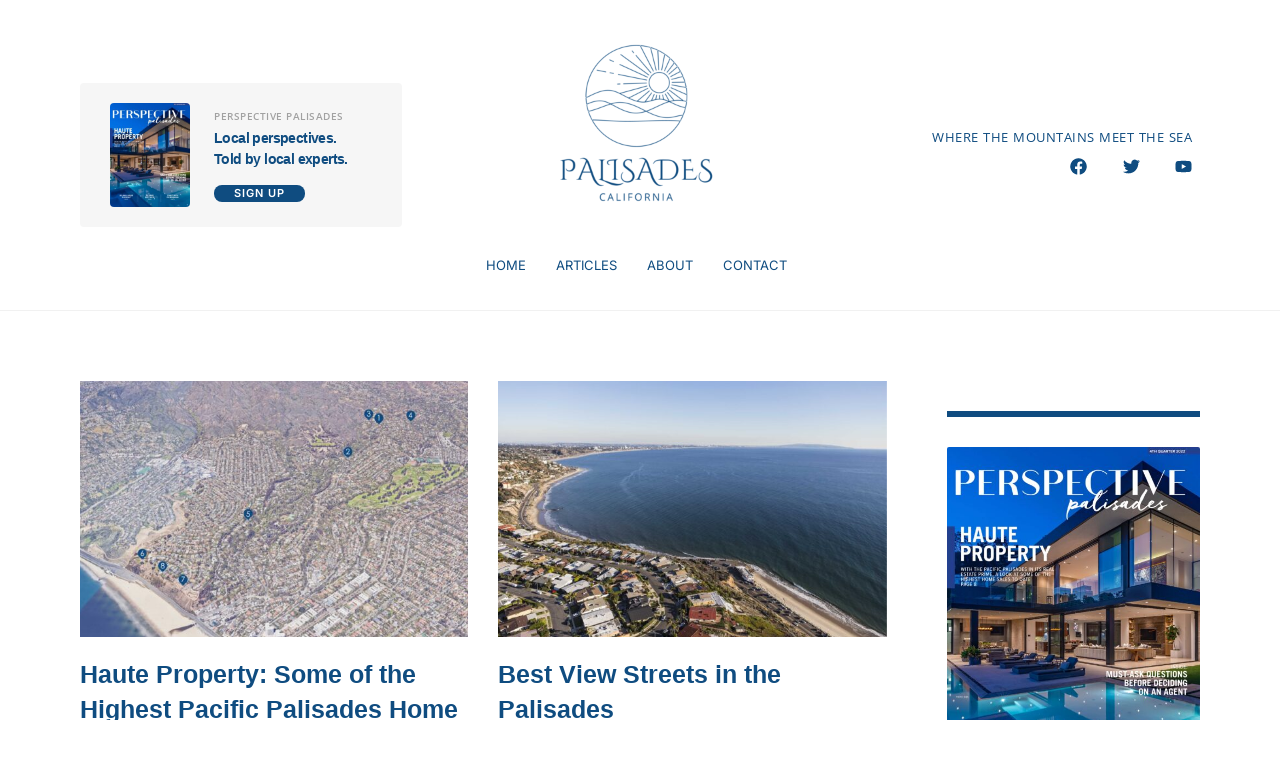

--- FILE ---
content_type: text/html; charset=UTF-8
request_url: https://pacificpalisadesca.com/posts/
body_size: 22958
content:
<!DOCTYPE html>
<html class="html" lang="en-US">
<head>
	<meta charset="UTF-8">
	<link rel="profile" href="https://gmpg.org/xfn/11">

	<meta name='robots' content='index, follow, max-image-preview:large, max-snippet:-1, max-video-preview:-1' />
	<style>img:is([sizes="auto" i], [sizes^="auto," i]) { contain-intrinsic-size: 3000px 1500px }</style>
	<meta name="viewport" content="width=device-width, initial-scale=1">
	<!-- This site is optimized with the Yoast SEO plugin v26.6 - https://yoast.com/wordpress/plugins/seo/ -->
	<title>Posts - Pacific Palisades CA</title>
	<link rel="canonical" href="https://pacificpalisadesca.com/posts/" />
	<link rel="next" href="https://pacificpalisadesca.com/posts/page/2/" />
	<meta property="og:locale" content="en_US" />
	<meta property="og:type" content="article" />
	<meta property="og:title" content="Posts - Pacific Palisades CA" />
	<meta property="og:url" content="https://pacificpalisadesca.com/posts/" />
	<meta property="og:site_name" content="Pacific Palisades CA" />
	<meta name="twitter:card" content="summary_large_image" />
	<script type="application/ld+json" class="yoast-schema-graph">{"@context":"https://schema.org","@graph":[{"@type":["WebPage","CollectionPage"],"@id":"https://pacificpalisadesca.com/posts/","url":"https://pacificpalisadesca.com/posts/","name":"Posts - Pacific Palisades CA","isPartOf":{"@id":"https://pacificpalisadesca.com/#website"},"datePublished":"2022-06-24T17:40:14+00:00","dateModified":"2022-06-24T17:40:18+00:00","breadcrumb":{"@id":"https://pacificpalisadesca.com/posts/#breadcrumb"},"inLanguage":"en-US"},{"@type":"BreadcrumbList","@id":"https://pacificpalisadesca.com/posts/#breadcrumb","itemListElement":[{"@type":"ListItem","position":1,"name":"Home","item":"https://pacificpalisadesca.com/"},{"@type":"ListItem","position":2,"name":"Posts"}]},{"@type":"WebSite","@id":"https://pacificpalisadesca.com/#website","url":"https://pacificpalisadesca.com/","name":"Pacific Palisades CA","description":"Local perspectives. Told by local experts.","publisher":{"@id":"https://pacificpalisadesca.com/#organization"},"potentialAction":[{"@type":"SearchAction","target":{"@type":"EntryPoint","urlTemplate":"https://pacificpalisadesca.com/?s={search_term_string}"},"query-input":{"@type":"PropertyValueSpecification","valueRequired":true,"valueName":"search_term_string"}}],"inLanguage":"en-US"},{"@type":"Organization","@id":"https://pacificpalisadesca.com/#organization","name":"Pacific Palisades CA","url":"https://pacificpalisadesca.com/","logo":{"@type":"ImageObject","inLanguage":"en-US","@id":"https://pacificpalisadesca.com/#/schema/logo/image/","url":"https://pacificpalisadesca.com/wp-content/uploads/2022/06/Logo-PacificPalisadesca.com_.png","contentUrl":"https://pacificpalisadesca.com/wp-content/uploads/2022/06/Logo-PacificPalisadesca.com_.png","width":1500,"height":1500,"caption":"Pacific Palisades CA"},"image":{"@id":"https://pacificpalisadesca.com/#/schema/logo/image/"}}]}</script>
	<!-- / Yoast SEO plugin. -->


<link rel='dns-prefetch' href='//www.googletagmanager.com' />
<link rel="alternate" type="application/rss+xml" title="Pacific Palisades CA &raquo; Feed" href="https://pacificpalisadesca.com/feed/" />
<link rel="alternate" type="application/rss+xml" title="Pacific Palisades CA &raquo; Comments Feed" href="https://pacificpalisadesca.com/comments/feed/" />
<script>
window._wpemojiSettings = {"baseUrl":"https:\/\/s.w.org\/images\/core\/emoji\/16.0.1\/72x72\/","ext":".png","svgUrl":"https:\/\/s.w.org\/images\/core\/emoji\/16.0.1\/svg\/","svgExt":".svg","source":{"concatemoji":"https:\/\/pacificpalisadesca.com\/wp-includes\/js\/wp-emoji-release.min.js?ver=6.8.3"}};
/*! This file is auto-generated */
!function(s,n){var o,i,e;function c(e){try{var t={supportTests:e,timestamp:(new Date).valueOf()};sessionStorage.setItem(o,JSON.stringify(t))}catch(e){}}function p(e,t,n){e.clearRect(0,0,e.canvas.width,e.canvas.height),e.fillText(t,0,0);var t=new Uint32Array(e.getImageData(0,0,e.canvas.width,e.canvas.height).data),a=(e.clearRect(0,0,e.canvas.width,e.canvas.height),e.fillText(n,0,0),new Uint32Array(e.getImageData(0,0,e.canvas.width,e.canvas.height).data));return t.every(function(e,t){return e===a[t]})}function u(e,t){e.clearRect(0,0,e.canvas.width,e.canvas.height),e.fillText(t,0,0);for(var n=e.getImageData(16,16,1,1),a=0;a<n.data.length;a++)if(0!==n.data[a])return!1;return!0}function f(e,t,n,a){switch(t){case"flag":return n(e,"\ud83c\udff3\ufe0f\u200d\u26a7\ufe0f","\ud83c\udff3\ufe0f\u200b\u26a7\ufe0f")?!1:!n(e,"\ud83c\udde8\ud83c\uddf6","\ud83c\udde8\u200b\ud83c\uddf6")&&!n(e,"\ud83c\udff4\udb40\udc67\udb40\udc62\udb40\udc65\udb40\udc6e\udb40\udc67\udb40\udc7f","\ud83c\udff4\u200b\udb40\udc67\u200b\udb40\udc62\u200b\udb40\udc65\u200b\udb40\udc6e\u200b\udb40\udc67\u200b\udb40\udc7f");case"emoji":return!a(e,"\ud83e\udedf")}return!1}function g(e,t,n,a){var r="undefined"!=typeof WorkerGlobalScope&&self instanceof WorkerGlobalScope?new OffscreenCanvas(300,150):s.createElement("canvas"),o=r.getContext("2d",{willReadFrequently:!0}),i=(o.textBaseline="top",o.font="600 32px Arial",{});return e.forEach(function(e){i[e]=t(o,e,n,a)}),i}function t(e){var t=s.createElement("script");t.src=e,t.defer=!0,s.head.appendChild(t)}"undefined"!=typeof Promise&&(o="wpEmojiSettingsSupports",i=["flag","emoji"],n.supports={everything:!0,everythingExceptFlag:!0},e=new Promise(function(e){s.addEventListener("DOMContentLoaded",e,{once:!0})}),new Promise(function(t){var n=function(){try{var e=JSON.parse(sessionStorage.getItem(o));if("object"==typeof e&&"number"==typeof e.timestamp&&(new Date).valueOf()<e.timestamp+604800&&"object"==typeof e.supportTests)return e.supportTests}catch(e){}return null}();if(!n){if("undefined"!=typeof Worker&&"undefined"!=typeof OffscreenCanvas&&"undefined"!=typeof URL&&URL.createObjectURL&&"undefined"!=typeof Blob)try{var e="postMessage("+g.toString()+"("+[JSON.stringify(i),f.toString(),p.toString(),u.toString()].join(",")+"));",a=new Blob([e],{type:"text/javascript"}),r=new Worker(URL.createObjectURL(a),{name:"wpTestEmojiSupports"});return void(r.onmessage=function(e){c(n=e.data),r.terminate(),t(n)})}catch(e){}c(n=g(i,f,p,u))}t(n)}).then(function(e){for(var t in e)n.supports[t]=e[t],n.supports.everything=n.supports.everything&&n.supports[t],"flag"!==t&&(n.supports.everythingExceptFlag=n.supports.everythingExceptFlag&&n.supports[t]);n.supports.everythingExceptFlag=n.supports.everythingExceptFlag&&!n.supports.flag,n.DOMReady=!1,n.readyCallback=function(){n.DOMReady=!0}}).then(function(){return e}).then(function(){var e;n.supports.everything||(n.readyCallback(),(e=n.source||{}).concatemoji?t(e.concatemoji):e.wpemoji&&e.twemoji&&(t(e.twemoji),t(e.wpemoji)))}))}((window,document),window._wpemojiSettings);
</script>
<link rel='alternate stylesheet' id='powerkit-icons-css' href='https://pacificpalisadesca.com/wp-content/plugins/powerkit/assets/fonts/powerkit-icons.woff?ver=3.0.4' as='font' type='font/wof' crossorigin />
<link rel='stylesheet' id='powerkit-css' href='https://pacificpalisadesca.com/wp-content/plugins/powerkit/assets/css/powerkit.css?ver=3.0.4' media='all' />
<style id='wp-emoji-styles-inline-css'>

	img.wp-smiley, img.emoji {
		display: inline !important;
		border: none !important;
		box-shadow: none !important;
		height: 1em !important;
		width: 1em !important;
		margin: 0 0.07em !important;
		vertical-align: -0.1em !important;
		background: none !important;
		padding: 0 !important;
	}
</style>
<link rel='stylesheet' id='wp-block-library-css' href='https://pacificpalisadesca.com/wp-includes/css/dist/block-library/style.min.css?ver=6.8.3' media='all' />
<style id='wp-block-library-theme-inline-css'>
.wp-block-audio :where(figcaption){color:#555;font-size:13px;text-align:center}.is-dark-theme .wp-block-audio :where(figcaption){color:#ffffffa6}.wp-block-audio{margin:0 0 1em}.wp-block-code{border:1px solid #ccc;border-radius:4px;font-family:Menlo,Consolas,monaco,monospace;padding:.8em 1em}.wp-block-embed :where(figcaption){color:#555;font-size:13px;text-align:center}.is-dark-theme .wp-block-embed :where(figcaption){color:#ffffffa6}.wp-block-embed{margin:0 0 1em}.blocks-gallery-caption{color:#555;font-size:13px;text-align:center}.is-dark-theme .blocks-gallery-caption{color:#ffffffa6}:root :where(.wp-block-image figcaption){color:#555;font-size:13px;text-align:center}.is-dark-theme :root :where(.wp-block-image figcaption){color:#ffffffa6}.wp-block-image{margin:0 0 1em}.wp-block-pullquote{border-bottom:4px solid;border-top:4px solid;color:currentColor;margin-bottom:1.75em}.wp-block-pullquote cite,.wp-block-pullquote footer,.wp-block-pullquote__citation{color:currentColor;font-size:.8125em;font-style:normal;text-transform:uppercase}.wp-block-quote{border-left:.25em solid;margin:0 0 1.75em;padding-left:1em}.wp-block-quote cite,.wp-block-quote footer{color:currentColor;font-size:.8125em;font-style:normal;position:relative}.wp-block-quote:where(.has-text-align-right){border-left:none;border-right:.25em solid;padding-left:0;padding-right:1em}.wp-block-quote:where(.has-text-align-center){border:none;padding-left:0}.wp-block-quote.is-large,.wp-block-quote.is-style-large,.wp-block-quote:where(.is-style-plain){border:none}.wp-block-search .wp-block-search__label{font-weight:700}.wp-block-search__button{border:1px solid #ccc;padding:.375em .625em}:where(.wp-block-group.has-background){padding:1.25em 2.375em}.wp-block-separator.has-css-opacity{opacity:.4}.wp-block-separator{border:none;border-bottom:2px solid;margin-left:auto;margin-right:auto}.wp-block-separator.has-alpha-channel-opacity{opacity:1}.wp-block-separator:not(.is-style-wide):not(.is-style-dots){width:100px}.wp-block-separator.has-background:not(.is-style-dots){border-bottom:none;height:1px}.wp-block-separator.has-background:not(.is-style-wide):not(.is-style-dots){height:2px}.wp-block-table{margin:0 0 1em}.wp-block-table td,.wp-block-table th{word-break:normal}.wp-block-table :where(figcaption){color:#555;font-size:13px;text-align:center}.is-dark-theme .wp-block-table :where(figcaption){color:#ffffffa6}.wp-block-video :where(figcaption){color:#555;font-size:13px;text-align:center}.is-dark-theme .wp-block-video :where(figcaption){color:#ffffffa6}.wp-block-video{margin:0 0 1em}:root :where(.wp-block-template-part.has-background){margin-bottom:0;margin-top:0;padding:1.25em 2.375em}
</style>
<style id='classic-theme-styles-inline-css'>
/*! This file is auto-generated */
.wp-block-button__link{color:#fff;background-color:#32373c;border-radius:9999px;box-shadow:none;text-decoration:none;padding:calc(.667em + 2px) calc(1.333em + 2px);font-size:1.125em}.wp-block-file__button{background:#32373c;color:#fff;text-decoration:none}
</style>
<link rel='stylesheet' id='coblocks-frontend-css' href='https://pacificpalisadesca.com/wp-content/plugins/coblocks/dist/style-coblocks-1.css?ver=3.1.16' media='all' />
<link rel='stylesheet' id='coblocks-extensions-css' href='https://pacificpalisadesca.com/wp-content/plugins/coblocks/dist/style-coblocks-extensions.css?ver=3.1.16' media='all' />
<link rel='stylesheet' id='coblocks-animation-css' href='https://pacificpalisadesca.com/wp-content/plugins/coblocks/dist/style-coblocks-animation.css?ver=2677611078ee87eb3b1c' media='all' />
<style id='global-styles-inline-css'>
:root{--wp--preset--aspect-ratio--square: 1;--wp--preset--aspect-ratio--4-3: 4/3;--wp--preset--aspect-ratio--3-4: 3/4;--wp--preset--aspect-ratio--3-2: 3/2;--wp--preset--aspect-ratio--2-3: 2/3;--wp--preset--aspect-ratio--16-9: 16/9;--wp--preset--aspect-ratio--9-16: 9/16;--wp--preset--color--black: #000000;--wp--preset--color--cyan-bluish-gray: #abb8c3;--wp--preset--color--white: #ffffff;--wp--preset--color--pale-pink: #f78da7;--wp--preset--color--vivid-red: #cf2e2e;--wp--preset--color--luminous-vivid-orange: #ff6900;--wp--preset--color--luminous-vivid-amber: #fcb900;--wp--preset--color--light-green-cyan: #7bdcb5;--wp--preset--color--vivid-green-cyan: #00d084;--wp--preset--color--pale-cyan-blue: #8ed1fc;--wp--preset--color--vivid-cyan-blue: #0693e3;--wp--preset--color--vivid-purple: #9b51e0;--wp--preset--gradient--vivid-cyan-blue-to-vivid-purple: linear-gradient(135deg,rgba(6,147,227,1) 0%,rgb(155,81,224) 100%);--wp--preset--gradient--light-green-cyan-to-vivid-green-cyan: linear-gradient(135deg,rgb(122,220,180) 0%,rgb(0,208,130) 100%);--wp--preset--gradient--luminous-vivid-amber-to-luminous-vivid-orange: linear-gradient(135deg,rgba(252,185,0,1) 0%,rgba(255,105,0,1) 100%);--wp--preset--gradient--luminous-vivid-orange-to-vivid-red: linear-gradient(135deg,rgba(255,105,0,1) 0%,rgb(207,46,46) 100%);--wp--preset--gradient--very-light-gray-to-cyan-bluish-gray: linear-gradient(135deg,rgb(238,238,238) 0%,rgb(169,184,195) 100%);--wp--preset--gradient--cool-to-warm-spectrum: linear-gradient(135deg,rgb(74,234,220) 0%,rgb(151,120,209) 20%,rgb(207,42,186) 40%,rgb(238,44,130) 60%,rgb(251,105,98) 80%,rgb(254,248,76) 100%);--wp--preset--gradient--blush-light-purple: linear-gradient(135deg,rgb(255,206,236) 0%,rgb(152,150,240) 100%);--wp--preset--gradient--blush-bordeaux: linear-gradient(135deg,rgb(254,205,165) 0%,rgb(254,45,45) 50%,rgb(107,0,62) 100%);--wp--preset--gradient--luminous-dusk: linear-gradient(135deg,rgb(255,203,112) 0%,rgb(199,81,192) 50%,rgb(65,88,208) 100%);--wp--preset--gradient--pale-ocean: linear-gradient(135deg,rgb(255,245,203) 0%,rgb(182,227,212) 50%,rgb(51,167,181) 100%);--wp--preset--gradient--electric-grass: linear-gradient(135deg,rgb(202,248,128) 0%,rgb(113,206,126) 100%);--wp--preset--gradient--midnight: linear-gradient(135deg,rgb(2,3,129) 0%,rgb(40,116,252) 100%);--wp--preset--font-size--small: 13px;--wp--preset--font-size--medium: 20px;--wp--preset--font-size--large: 36px;--wp--preset--font-size--x-large: 42px;--wp--preset--spacing--20: 0.44rem;--wp--preset--spacing--30: 0.67rem;--wp--preset--spacing--40: 1rem;--wp--preset--spacing--50: 1.5rem;--wp--preset--spacing--60: 2.25rem;--wp--preset--spacing--70: 3.38rem;--wp--preset--spacing--80: 5.06rem;--wp--preset--shadow--natural: 6px 6px 9px rgba(0, 0, 0, 0.2);--wp--preset--shadow--deep: 12px 12px 50px rgba(0, 0, 0, 0.4);--wp--preset--shadow--sharp: 6px 6px 0px rgba(0, 0, 0, 0.2);--wp--preset--shadow--outlined: 6px 6px 0px -3px rgba(255, 255, 255, 1), 6px 6px rgba(0, 0, 0, 1);--wp--preset--shadow--crisp: 6px 6px 0px rgba(0, 0, 0, 1);}:where(.is-layout-flex){gap: 0.5em;}:where(.is-layout-grid){gap: 0.5em;}body .is-layout-flex{display: flex;}.is-layout-flex{flex-wrap: wrap;align-items: center;}.is-layout-flex > :is(*, div){margin: 0;}body .is-layout-grid{display: grid;}.is-layout-grid > :is(*, div){margin: 0;}:where(.wp-block-columns.is-layout-flex){gap: 2em;}:where(.wp-block-columns.is-layout-grid){gap: 2em;}:where(.wp-block-post-template.is-layout-flex){gap: 1.25em;}:where(.wp-block-post-template.is-layout-grid){gap: 1.25em;}.has-black-color{color: var(--wp--preset--color--black) !important;}.has-cyan-bluish-gray-color{color: var(--wp--preset--color--cyan-bluish-gray) !important;}.has-white-color{color: var(--wp--preset--color--white) !important;}.has-pale-pink-color{color: var(--wp--preset--color--pale-pink) !important;}.has-vivid-red-color{color: var(--wp--preset--color--vivid-red) !important;}.has-luminous-vivid-orange-color{color: var(--wp--preset--color--luminous-vivid-orange) !important;}.has-luminous-vivid-amber-color{color: var(--wp--preset--color--luminous-vivid-amber) !important;}.has-light-green-cyan-color{color: var(--wp--preset--color--light-green-cyan) !important;}.has-vivid-green-cyan-color{color: var(--wp--preset--color--vivid-green-cyan) !important;}.has-pale-cyan-blue-color{color: var(--wp--preset--color--pale-cyan-blue) !important;}.has-vivid-cyan-blue-color{color: var(--wp--preset--color--vivid-cyan-blue) !important;}.has-vivid-purple-color{color: var(--wp--preset--color--vivid-purple) !important;}.has-black-background-color{background-color: var(--wp--preset--color--black) !important;}.has-cyan-bluish-gray-background-color{background-color: var(--wp--preset--color--cyan-bluish-gray) !important;}.has-white-background-color{background-color: var(--wp--preset--color--white) !important;}.has-pale-pink-background-color{background-color: var(--wp--preset--color--pale-pink) !important;}.has-vivid-red-background-color{background-color: var(--wp--preset--color--vivid-red) !important;}.has-luminous-vivid-orange-background-color{background-color: var(--wp--preset--color--luminous-vivid-orange) !important;}.has-luminous-vivid-amber-background-color{background-color: var(--wp--preset--color--luminous-vivid-amber) !important;}.has-light-green-cyan-background-color{background-color: var(--wp--preset--color--light-green-cyan) !important;}.has-vivid-green-cyan-background-color{background-color: var(--wp--preset--color--vivid-green-cyan) !important;}.has-pale-cyan-blue-background-color{background-color: var(--wp--preset--color--pale-cyan-blue) !important;}.has-vivid-cyan-blue-background-color{background-color: var(--wp--preset--color--vivid-cyan-blue) !important;}.has-vivid-purple-background-color{background-color: var(--wp--preset--color--vivid-purple) !important;}.has-black-border-color{border-color: var(--wp--preset--color--black) !important;}.has-cyan-bluish-gray-border-color{border-color: var(--wp--preset--color--cyan-bluish-gray) !important;}.has-white-border-color{border-color: var(--wp--preset--color--white) !important;}.has-pale-pink-border-color{border-color: var(--wp--preset--color--pale-pink) !important;}.has-vivid-red-border-color{border-color: var(--wp--preset--color--vivid-red) !important;}.has-luminous-vivid-orange-border-color{border-color: var(--wp--preset--color--luminous-vivid-orange) !important;}.has-luminous-vivid-amber-border-color{border-color: var(--wp--preset--color--luminous-vivid-amber) !important;}.has-light-green-cyan-border-color{border-color: var(--wp--preset--color--light-green-cyan) !important;}.has-vivid-green-cyan-border-color{border-color: var(--wp--preset--color--vivid-green-cyan) !important;}.has-pale-cyan-blue-border-color{border-color: var(--wp--preset--color--pale-cyan-blue) !important;}.has-vivid-cyan-blue-border-color{border-color: var(--wp--preset--color--vivid-cyan-blue) !important;}.has-vivid-purple-border-color{border-color: var(--wp--preset--color--vivid-purple) !important;}.has-vivid-cyan-blue-to-vivid-purple-gradient-background{background: var(--wp--preset--gradient--vivid-cyan-blue-to-vivid-purple) !important;}.has-light-green-cyan-to-vivid-green-cyan-gradient-background{background: var(--wp--preset--gradient--light-green-cyan-to-vivid-green-cyan) !important;}.has-luminous-vivid-amber-to-luminous-vivid-orange-gradient-background{background: var(--wp--preset--gradient--luminous-vivid-amber-to-luminous-vivid-orange) !important;}.has-luminous-vivid-orange-to-vivid-red-gradient-background{background: var(--wp--preset--gradient--luminous-vivid-orange-to-vivid-red) !important;}.has-very-light-gray-to-cyan-bluish-gray-gradient-background{background: var(--wp--preset--gradient--very-light-gray-to-cyan-bluish-gray) !important;}.has-cool-to-warm-spectrum-gradient-background{background: var(--wp--preset--gradient--cool-to-warm-spectrum) !important;}.has-blush-light-purple-gradient-background{background: var(--wp--preset--gradient--blush-light-purple) !important;}.has-blush-bordeaux-gradient-background{background: var(--wp--preset--gradient--blush-bordeaux) !important;}.has-luminous-dusk-gradient-background{background: var(--wp--preset--gradient--luminous-dusk) !important;}.has-pale-ocean-gradient-background{background: var(--wp--preset--gradient--pale-ocean) !important;}.has-electric-grass-gradient-background{background: var(--wp--preset--gradient--electric-grass) !important;}.has-midnight-gradient-background{background: var(--wp--preset--gradient--midnight) !important;}.has-small-font-size{font-size: var(--wp--preset--font-size--small) !important;}.has-medium-font-size{font-size: var(--wp--preset--font-size--medium) !important;}.has-large-font-size{font-size: var(--wp--preset--font-size--large) !important;}.has-x-large-font-size{font-size: var(--wp--preset--font-size--x-large) !important;}
:where(.wp-block-post-template.is-layout-flex){gap: 1.25em;}:where(.wp-block-post-template.is-layout-grid){gap: 1.25em;}
:where(.wp-block-columns.is-layout-flex){gap: 2em;}:where(.wp-block-columns.is-layout-grid){gap: 2em;}
:root :where(.wp-block-pullquote){font-size: 1.5em;line-height: 1.6;}
</style>
<link rel='stylesheet' id='powerkit-author-box-css' href='https://pacificpalisadesca.com/wp-content/plugins/powerkit/modules/author-box/public/css/public-powerkit-author-box.css?ver=3.0.4' media='all' />
<link rel='stylesheet' id='powerkit-basic-elements-css' href='https://pacificpalisadesca.com/wp-content/plugins/powerkit/modules/basic-elements/public/css/public-powerkit-basic-elements.css?ver=3.0.4' media='screen' />
<link rel='stylesheet' id='powerkit-coming-soon-css' href='https://pacificpalisadesca.com/wp-content/plugins/powerkit/modules/coming-soon/public/css/public-powerkit-coming-soon.css?ver=3.0.4' media='all' />
<link rel='stylesheet' id='powerkit-content-formatting-css' href='https://pacificpalisadesca.com/wp-content/plugins/powerkit/modules/content-formatting/public/css/public-powerkit-content-formatting.css?ver=3.0.4' media='all' />
<link rel='stylesheet' id='powerkit-сontributors-css' href='https://pacificpalisadesca.com/wp-content/plugins/powerkit/modules/contributors/public/css/public-powerkit-contributors.css?ver=3.0.4' media='all' />
<link rel='stylesheet' id='powerkit-facebook-css' href='https://pacificpalisadesca.com/wp-content/plugins/powerkit/modules/facebook/public/css/public-powerkit-facebook.css?ver=3.0.4' media='all' />
<link rel='stylesheet' id='powerkit-featured-categories-css' href='https://pacificpalisadesca.com/wp-content/plugins/powerkit/modules/featured-categories/public/css/public-powerkit-featured-categories.css?ver=3.0.4' media='all' />
<link rel='stylesheet' id='powerkit-inline-posts-css' href='https://pacificpalisadesca.com/wp-content/plugins/powerkit/modules/inline-posts/public/css/public-powerkit-inline-posts.css?ver=3.0.4' media='all' />
<link rel='stylesheet' id='powerkit-instagram-css' href='https://pacificpalisadesca.com/wp-content/plugins/powerkit/modules/instagram/public/css/public-powerkit-instagram.css?ver=3.0.4' media='all' />
<link rel='stylesheet' id='powerkit-justified-gallery-css' href='https://pacificpalisadesca.com/wp-content/plugins/powerkit/modules/justified-gallery/public/css/public-powerkit-justified-gallery.css?ver=3.0.4' media='all' />
<link rel='stylesheet' id='powerkit-lazyload-css' href='https://pacificpalisadesca.com/wp-content/plugins/powerkit/modules/lazyload/public/css/public-powerkit-lazyload.css?ver=3.0.4' media='all' />
<link rel='stylesheet' id='glightbox-css' href='https://pacificpalisadesca.com/wp-content/plugins/powerkit/modules/lightbox/public/css/glightbox.min.css?ver=3.0.4' media='all' />
<link rel='stylesheet' id='powerkit-lightbox-css' href='https://pacificpalisadesca.com/wp-content/plugins/powerkit/modules/lightbox/public/css/public-powerkit-lightbox.css?ver=3.0.4' media='all' />
<link rel='stylesheet' id='powerkit-opt-in-forms-css' href='https://pacificpalisadesca.com/wp-content/plugins/powerkit/modules/opt-in-forms/public/css/public-powerkit-opt-in-forms.css?ver=3.0.4' media='all' />
<link rel='stylesheet' id='powerkit-pinterest-css' href='https://pacificpalisadesca.com/wp-content/plugins/powerkit/modules/pinterest/public/css/public-powerkit-pinterest.css?ver=3.0.4' media='all' />
<link rel='stylesheet' id='powerkit-widget-posts-css' href='https://pacificpalisadesca.com/wp-content/plugins/powerkit/modules/posts/public/css/public-powerkit-widget-posts.css?ver=3.0.4' media='all' />
<link rel='stylesheet' id='powerkit-scroll-to-top-css' href='https://pacificpalisadesca.com/wp-content/plugins/powerkit/modules/scroll-to-top/public/css/public-powerkit-scroll-to-top.css?ver=3.0.4' media='all' />
<link rel='stylesheet' id='powerkit-share-buttons-css' href='https://pacificpalisadesca.com/wp-content/plugins/powerkit/modules/share-buttons/public/css/public-powerkit-share-buttons.css?ver=3.0.4' media='all' />
<link rel='stylesheet' id='powerkit-slider-gallery-css' href='https://pacificpalisadesca.com/wp-content/plugins/powerkit/modules/slider-gallery/public/css/public-powerkit-slider-gallery.css?ver=3.0.4' media='all' />
<link rel='stylesheet' id='powerkit-social-links-css' href='https://pacificpalisadesca.com/wp-content/plugins/powerkit/modules/social-links/public/css/public-powerkit-social-links.css?ver=3.0.4' media='all' />
<link rel='stylesheet' id='powerkit-twitter-css' href='https://pacificpalisadesca.com/wp-content/plugins/powerkit/modules/twitter/public/css/public-powerkit-twitter.css?ver=3.0.4' media='all' />
<link rel='stylesheet' id='powerkit-widget-about-css' href='https://pacificpalisadesca.com/wp-content/plugins/powerkit/modules/widget-about/public/css/public-powerkit-widget-about.css?ver=3.0.4' media='all' />
<link rel='stylesheet' id='wp-components-css' href='https://pacificpalisadesca.com/wp-includes/css/dist/components/style.min.css?ver=6.8.3' media='all' />
<link rel='stylesheet' id='godaddy-styles-css' href='https://pacificpalisadesca.com/wp-content/mu-plugins/vendor/wpex/godaddy-launch/includes/Dependencies/GoDaddy/Styles/build/latest.css?ver=2.0.2' media='all' />
<link rel='stylesheet' id='oceanwp-style-css' href='https://pacificpalisadesca.com/wp-content/themes/oceanwp/assets/css/style.min.css?ver=1.0' media='all' />
<link rel='stylesheet' id='child-style-css' href='https://pacificpalisadesca.com/wp-content/themes/oceanwp-child-theme-master/style.css?ver=6.8.3' media='all' />
<link rel='stylesheet' id='font-awesome-css' href='https://pacificpalisadesca.com/wp-content/themes/oceanwp/assets/fonts/fontawesome/css/all.min.css?ver=6.7.2' media='all' />
<link rel='stylesheet' id='simple-line-icons-css' href='https://pacificpalisadesca.com/wp-content/themes/oceanwp/assets/css/third/simple-line-icons.min.css?ver=2.4.0' media='all' />
<link rel='stylesheet' id='elementor-frontend-css' href='https://pacificpalisadesca.com/wp-content/uploads/elementor/css/custom-frontend.min.css?ver=1766184376' media='all' />
<link rel='stylesheet' id='widget-image-css' href='https://pacificpalisadesca.com/wp-content/plugins/elementor/assets/css/widget-image.min.css?ver=3.33.6' media='all' />
<link rel='stylesheet' id='widget-heading-css' href='https://pacificpalisadesca.com/wp-content/plugins/elementor/assets/css/widget-heading.min.css?ver=3.33.6' media='all' />
<link rel='stylesheet' id='widget-nav-menu-css' href='https://pacificpalisadesca.com/wp-content/uploads/elementor/css/custom-pro-widget-nav-menu.min.css?ver=1766184376' media='all' />
<link rel='stylesheet' id='widget-social-icons-css' href='https://pacificpalisadesca.com/wp-content/plugins/elementor/assets/css/widget-social-icons.min.css?ver=3.33.6' media='all' />
<link rel='stylesheet' id='e-apple-webkit-css' href='https://pacificpalisadesca.com/wp-content/uploads/elementor/css/custom-apple-webkit.min.css?ver=1766184376' media='all' />
<link rel='stylesheet' id='widget-divider-css' href='https://pacificpalisadesca.com/wp-content/plugins/elementor/assets/css/widget-divider.min.css?ver=3.33.6' media='all' />
<link rel='stylesheet' id='widget-form-css' href='https://pacificpalisadesca.com/wp-content/plugins/elementor-pro/assets/css/widget-form.min.css?ver=3.33.2' media='all' />
<link rel='stylesheet' id='widget-posts-css' href='https://pacificpalisadesca.com/wp-content/plugins/elementor-pro/assets/css/widget-posts.min.css?ver=3.33.2' media='all' />
<link rel='stylesheet' id='widget-spacer-css' href='https://pacificpalisadesca.com/wp-content/plugins/elementor/assets/css/widget-spacer.min.css?ver=3.33.6' media='all' />
<link rel='stylesheet' id='e-animation-slideInRight-css' href='https://pacificpalisadesca.com/wp-content/plugins/elementor/assets/lib/animations/styles/slideInRight.min.css?ver=3.33.6' media='all' />
<link rel='stylesheet' id='e-popup-css' href='https://pacificpalisadesca.com/wp-content/plugins/elementor-pro/assets/css/conditionals/popup.min.css?ver=3.33.2' media='all' />
<link rel='stylesheet' id='elementor-post-21-css' href='https://pacificpalisadesca.com/wp-content/uploads/elementor/css/post-21.css?ver=1766184377' media='all' />
<link rel='stylesheet' id='elementor-post-50-css' href='https://pacificpalisadesca.com/wp-content/uploads/elementor/css/post-50.css?ver=1766184765' media='all' />
<link rel='stylesheet' id='elementor-post-46-css' href='https://pacificpalisadesca.com/wp-content/uploads/elementor/css/post-46.css?ver=1766184766' media='all' />
<link rel='stylesheet' id='elementor-post-37-css' href='https://pacificpalisadesca.com/wp-content/uploads/elementor/css/post-37.css?ver=1766186352' media='all' />
<link rel='stylesheet' id='elementor-post-53-css' href='https://pacificpalisadesca.com/wp-content/uploads/elementor/css/post-53.css?ver=1766184766' media='all' />
<link rel='stylesheet' id='elementor-post-42-css' href='https://pacificpalisadesca.com/wp-content/uploads/elementor/css/post-42.css?ver=1766184766' media='all' />
<link rel='stylesheet' id='elementor-gf-local-opensans-css' href='https://pacificpalisadesca.com/wp-content/uploads/elementor/google-fonts/css/opensans.css?ver=1742243294' media='all' />
<link rel='stylesheet' id='elementor-gf-local-inter-css' href='https://pacificpalisadesca.com/wp-content/uploads/elementor/google-fonts/css/inter.css?ver=1742243302' media='all' />
<link rel='stylesheet' id='elementor-gf-local-playfairdisplay-css' href='https://pacificpalisadesca.com/wp-content/uploads/elementor/google-fonts/css/playfairdisplay.css?ver=1742243304' media='all' />
<script src="https://pacificpalisadesca.com/wp-includes/js/jquery/jquery.min.js?ver=3.7.1" id="jquery-core-js"></script>
<script src="https://pacificpalisadesca.com/wp-includes/js/jquery/jquery-migrate.min.js?ver=3.4.1" id="jquery-migrate-js"></script>

<!-- Google tag (gtag.js) snippet added by Site Kit -->
<!-- Google Analytics snippet added by Site Kit -->
<script src="https://www.googletagmanager.com/gtag/js?id=G-1ZLHMMTMPV" id="google_gtagjs-js" async></script>
<script id="google_gtagjs-js-after">
window.dataLayer = window.dataLayer || [];function gtag(){dataLayer.push(arguments);}
gtag("set","linker",{"domains":["pacificpalisadesca.com"]});
gtag("js", new Date());
gtag("set", "developer_id.dZTNiMT", true);
gtag("config", "G-1ZLHMMTMPV");
</script>
<link rel="https://api.w.org/" href="https://pacificpalisadesca.com/wp-json/" /><link rel="EditURI" type="application/rsd+xml" title="RSD" href="https://pacificpalisadesca.com/xmlrpc.php?rsd" />
<meta name="generator" content="Site Kit by Google 1.168.0" /><meta name="generator" content="Elementor 3.33.6; features: e_font_icon_svg, additional_custom_breakpoints; settings: css_print_method-external, google_font-enabled, font_display-auto">
			<style>
				.e-con.e-parent:nth-of-type(n+4):not(.e-lazyloaded):not(.e-no-lazyload),
				.e-con.e-parent:nth-of-type(n+4):not(.e-lazyloaded):not(.e-no-lazyload) * {
					background-image: none !important;
				}
				@media screen and (max-height: 1024px) {
					.e-con.e-parent:nth-of-type(n+3):not(.e-lazyloaded):not(.e-no-lazyload),
					.e-con.e-parent:nth-of-type(n+3):not(.e-lazyloaded):not(.e-no-lazyload) * {
						background-image: none !important;
					}
				}
				@media screen and (max-height: 640px) {
					.e-con.e-parent:nth-of-type(n+2):not(.e-lazyloaded):not(.e-no-lazyload),
					.e-con.e-parent:nth-of-type(n+2):not(.e-lazyloaded):not(.e-no-lazyload) * {
						background-image: none !important;
					}
				}
			</style>
			<link rel="icon" href="https://pacificpalisadesca.com/wp-content/uploads/2022/06/Logo-PacificPalisadesca.com-5-150x150.png" sizes="32x32" />
<link rel="icon" href="https://pacificpalisadesca.com/wp-content/uploads/2022/06/Logo-PacificPalisadesca.com-5-300x300.png" sizes="192x192" />
<link rel="apple-touch-icon" href="https://pacificpalisadesca.com/wp-content/uploads/2022/06/Logo-PacificPalisadesca.com-5-300x300.png" />
<meta name="msapplication-TileImage" content="https://pacificpalisadesca.com/wp-content/uploads/2022/06/Logo-PacificPalisadesca.com-5-300x300.png" />
<!-- OceanWP CSS -->
<style type="text/css">
/* Colors */body .theme-button,body input[type="submit"],body button[type="submit"],body button,body .button,body div.wpforms-container-full .wpforms-form input[type=submit],body div.wpforms-container-full .wpforms-form button[type=submit],body div.wpforms-container-full .wpforms-form .wpforms-page-button,.woocommerce-cart .wp-element-button,.woocommerce-checkout .wp-element-button,.wp-block-button__link{border-color:#ffffff}body .theme-button:hover,body input[type="submit"]:hover,body button[type="submit"]:hover,body button:hover,body .button:hover,body div.wpforms-container-full .wpforms-form input[type=submit]:hover,body div.wpforms-container-full .wpforms-form input[type=submit]:active,body div.wpforms-container-full .wpforms-form button[type=submit]:hover,body div.wpforms-container-full .wpforms-form button[type=submit]:active,body div.wpforms-container-full .wpforms-form .wpforms-page-button:hover,body div.wpforms-container-full .wpforms-form .wpforms-page-button:active,.woocommerce-cart .wp-element-button:hover,.woocommerce-checkout .wp-element-button:hover,.wp-block-button__link:hover{border-color:#ffffff}/* OceanWP Style Settings CSS */.theme-button,input[type="submit"],button[type="submit"],button,.button,body div.wpforms-container-full .wpforms-form input[type=submit],body div.wpforms-container-full .wpforms-form button[type=submit],body div.wpforms-container-full .wpforms-form .wpforms-page-button{border-style:solid}.theme-button,input[type="submit"],button[type="submit"],button,.button,body div.wpforms-container-full .wpforms-form input[type=submit],body div.wpforms-container-full .wpforms-form button[type=submit],body div.wpforms-container-full .wpforms-form .wpforms-page-button{border-width:1px}form input[type="text"],form input[type="password"],form input[type="email"],form input[type="url"],form input[type="date"],form input[type="month"],form input[type="time"],form input[type="datetime"],form input[type="datetime-local"],form input[type="week"],form input[type="number"],form input[type="search"],form input[type="tel"],form input[type="color"],form select,form textarea,.woocommerce .woocommerce-checkout .select2-container--default .select2-selection--single{border-style:solid}body div.wpforms-container-full .wpforms-form input[type=date],body div.wpforms-container-full .wpforms-form input[type=datetime],body div.wpforms-container-full .wpforms-form input[type=datetime-local],body div.wpforms-container-full .wpforms-form input[type=email],body div.wpforms-container-full .wpforms-form input[type=month],body div.wpforms-container-full .wpforms-form input[type=number],body div.wpforms-container-full .wpforms-form input[type=password],body div.wpforms-container-full .wpforms-form input[type=range],body div.wpforms-container-full .wpforms-form input[type=search],body div.wpforms-container-full .wpforms-form input[type=tel],body div.wpforms-container-full .wpforms-form input[type=text],body div.wpforms-container-full .wpforms-form input[type=time],body div.wpforms-container-full .wpforms-form input[type=url],body div.wpforms-container-full .wpforms-form input[type=week],body div.wpforms-container-full .wpforms-form select,body div.wpforms-container-full .wpforms-form textarea{border-style:solid}form input[type="text"],form input[type="password"],form input[type="email"],form input[type="url"],form input[type="date"],form input[type="month"],form input[type="time"],form input[type="datetime"],form input[type="datetime-local"],form input[type="week"],form input[type="number"],form input[type="search"],form input[type="tel"],form input[type="color"],form select,form textarea{border-radius:3px}body div.wpforms-container-full .wpforms-form input[type=date],body div.wpforms-container-full .wpforms-form input[type=datetime],body div.wpforms-container-full .wpforms-form input[type=datetime-local],body div.wpforms-container-full .wpforms-form input[type=email],body div.wpforms-container-full .wpforms-form input[type=month],body div.wpforms-container-full .wpforms-form input[type=number],body div.wpforms-container-full .wpforms-form input[type=password],body div.wpforms-container-full .wpforms-form input[type=range],body div.wpforms-container-full .wpforms-form input[type=search],body div.wpforms-container-full .wpforms-form input[type=tel],body div.wpforms-container-full .wpforms-form input[type=text],body div.wpforms-container-full .wpforms-form input[type=time],body div.wpforms-container-full .wpforms-form input[type=url],body div.wpforms-container-full .wpforms-form input[type=week],body div.wpforms-container-full .wpforms-form select,body div.wpforms-container-full .wpforms-form textarea{border-radius:3px}/* Header */#site-header.has-header-media .overlay-header-media{background-color:rgba(0,0,0,0.5)}/* Blog CSS */.ocean-single-post-header ul.meta-item li a:hover{color:#333333}/* Typography */body{font-size:14px;line-height:1.8}h1,h2,h3,h4,h5,h6,.theme-heading,.widget-title,.oceanwp-widget-recent-posts-title,.comment-reply-title,.entry-title,.sidebar-box .widget-title{line-height:1.4}h1{font-size:23px;line-height:1.4}h2{font-size:20px;line-height:1.4}h3{font-size:18px;line-height:1.4}h4{font-size:17px;line-height:1.4}h5{font-size:14px;line-height:1.4}h6{font-size:15px;line-height:1.4}.page-header .page-header-title,.page-header.background-image-page-header .page-header-title{font-size:32px;line-height:1.4}.page-header .page-subheading{font-size:15px;line-height:1.8}.site-breadcrumbs,.site-breadcrumbs a{font-size:13px;line-height:1.4}#top-bar-content,#top-bar-social-alt{font-size:12px;line-height:1.8}#site-logo a.site-logo-text{font-size:24px;line-height:1.8}.dropdown-menu ul li a.menu-link,#site-header.full_screen-header .fs-dropdown-menu ul.sub-menu li a{font-size:12px;line-height:1.2;letter-spacing:.6px}.sidr-class-dropdown-menu li a,a.sidr-class-toggle-sidr-close,#mobile-dropdown ul li a,body #mobile-fullscreen ul li a{font-size:15px;line-height:1.8}.blog-entry.post .blog-entry-header .entry-title a{font-size:24px;line-height:1.4}.ocean-single-post-header .single-post-title{font-size:34px;line-height:1.4;letter-spacing:.6px}.ocean-single-post-header ul.meta-item li,.ocean-single-post-header ul.meta-item li a{font-size:13px;line-height:1.4;letter-spacing:.6px}.ocean-single-post-header .post-author-name,.ocean-single-post-header .post-author-name a{font-size:14px;line-height:1.4;letter-spacing:.6px}.ocean-single-post-header .post-author-description{font-size:12px;line-height:1.4;letter-spacing:.6px}.single-post .entry-title{line-height:1.4;letter-spacing:.6px}.single-post ul.meta li,.single-post ul.meta li a{font-size:14px;line-height:1.4;letter-spacing:.6px}.sidebar-box .widget-title,.sidebar-box.widget_block .wp-block-heading{font-size:13px;line-height:1;letter-spacing:1px}#footer-widgets .footer-box .widget-title{font-size:13px;line-height:1;letter-spacing:1px}#footer-bottom #copyright{font-size:12px;line-height:1}#footer-bottom #footer-bottom-menu{font-size:12px;line-height:1}.woocommerce-store-notice.demo_store{line-height:2;letter-spacing:1.5px}.demo_store .woocommerce-store-notice__dismiss-link{line-height:2;letter-spacing:1.5px}.woocommerce ul.products li.product li.title h2,.woocommerce ul.products li.product li.title a{font-size:14px;line-height:1.5}.woocommerce ul.products li.product li.category,.woocommerce ul.products li.product li.category a{font-size:12px;line-height:1}.woocommerce ul.products li.product .price{font-size:18px;line-height:1}.woocommerce ul.products li.product .button,.woocommerce ul.products li.product .product-inner .added_to_cart{font-size:12px;line-height:1.5;letter-spacing:1px}.woocommerce ul.products li.owp-woo-cond-notice span,.woocommerce ul.products li.owp-woo-cond-notice a{font-size:16px;line-height:1;letter-spacing:1px;font-weight:600;text-transform:capitalize}.woocommerce div.product .product_title{font-size:24px;line-height:1.4;letter-spacing:.6px}.woocommerce div.product p.price{font-size:36px;line-height:1}.woocommerce .owp-btn-normal .summary form button.button,.woocommerce .owp-btn-big .summary form button.button,.woocommerce .owp-btn-very-big .summary form button.button{font-size:12px;line-height:1.5;letter-spacing:1px;text-transform:uppercase}.woocommerce div.owp-woo-single-cond-notice span,.woocommerce div.owp-woo-single-cond-notice a{font-size:18px;line-height:2;letter-spacing:1.5px;font-weight:600;text-transform:capitalize}
</style></head>

<body class="blog wp-custom-logo wp-embed-responsive wp-theme-oceanwp wp-child-theme-oceanwp-child-theme-master oceanwp-theme dropdown-mobile default-breakpoint has-sidebar content-right-sidebar page-header-disabled has-breadcrumbs elementor-page-37 elementor-default elementor-template-full-width elementor-kit-21" itemscope="itemscope" itemtype="https://schema.org/WebPage">

	
	
	<div id="outer-wrap" class="site clr">

		<a class="skip-link screen-reader-text" href="#main">Skip to content</a>

		
		<div id="wrap" class="clr">

			
			
<header id="site-header" class="clr" data-height="74" itemscope="itemscope" itemtype="https://schema.org/WPHeader" role="banner">

			<header data-elementor-type="header" data-elementor-id="50" class="elementor elementor-50 elementor-location-header" data-elementor-post-type="elementor_library">
					<section class="elementor-section elementor-top-section elementor-element elementor-element-703d8e7c elementor-section-content-middle elementor-hidden-mobile elementor-hidden-tablet elementor-hidden-mobile_extra elementor-section-boxed elementor-section-height-default elementor-section-height-default" data-id="703d8e7c" data-element_type="section">
						<div class="elementor-container elementor-column-gap-default">
					<div class="elementor-column elementor-col-33 elementor-top-column elementor-element elementor-element-9416dbc elementor-hidden-tablet elementor-hidden-phone" data-id="9416dbc" data-element_type="column">
			<div class="elementor-widget-wrap elementor-element-populated">
						<section class="elementor-section elementor-inner-section elementor-element elementor-element-763e8144 elementor-section-content-middle elementor-hidden-tablet elementor-hidden-phone elementor-section-boxed elementor-section-height-default elementor-section-height-default" data-id="763e8144" data-element_type="section" data-settings="{&quot;background_background&quot;:&quot;classic&quot;}">
						<div class="elementor-container elementor-column-gap-default">
					<div class="elementor-column elementor-col-50 elementor-inner-column elementor-element elementor-element-6e0b1ec2" data-id="6e0b1ec2" data-element_type="column">
			<div class="elementor-widget-wrap elementor-element-populated">
						<div class="elementor-element elementor-element-5f6dd075 elementor-widget elementor-widget-image" data-id="5f6dd075" data-element_type="widget" data-widget_type="image.default">
				<div class="elementor-widget-container">
															<img width="231" height="300" src="[data-uri]" class="attachment-medium size-medium wp-image-1063 pk-lazyload" alt="" data-pk-sizes="auto" data-ls-sizes="(max-width: 231px) 100vw, 231px" data-pk-src="https://pacificpalisadesca.com/wp-content/uploads/2022/06/PerspectivePalisades-NOV_2022-231x300.jpeg" data-pk-srcset="https://pacificpalisadesca.com/wp-content/uploads/2022/06/PerspectivePalisades-NOV_2022-231x300.jpeg 231w, https://pacificpalisadesca.com/wp-content/uploads/2022/06/PerspectivePalisades-NOV_2022-789x1024.jpeg 789w, https://pacificpalisadesca.com/wp-content/uploads/2022/06/PerspectivePalisades-NOV_2022-768x997.jpeg 768w, https://pacificpalisadesca.com/wp-content/uploads/2022/06/PerspectivePalisades-NOV_2022-1183x1536.jpeg 1183w, https://pacificpalisadesca.com/wp-content/uploads/2022/06/PerspectivePalisades-NOV_2022-1578x2048.jpeg 1578w, https://pacificpalisadesca.com/wp-content/uploads/2022/06/PerspectivePalisades-NOV_2022-462x600.jpeg 462w, https://pacificpalisadesca.com/wp-content/uploads/2022/06/PerspectivePalisades-NOV_2022-1536x1994.jpeg 1536w, https://pacificpalisadesca.com/wp-content/uploads/2022/06/PerspectivePalisades-NOV_2022.jpeg 1972w" />															</div>
				</div>
					</div>
		</div>
				<div class="elementor-column elementor-col-50 elementor-inner-column elementor-element elementor-element-4b38c8db" data-id="4b38c8db" data-element_type="column">
			<div class="elementor-widget-wrap elementor-element-populated">
						<div class="elementor-element elementor-element-10f81047 elementor-widget elementor-widget-heading" data-id="10f81047" data-element_type="widget" data-widget_type="heading.default">
				<div class="elementor-widget-container">
					<span class="elementor-heading-title elementor-size-default">Perspective Palisades</span>				</div>
				</div>
				<div class="elementor-element elementor-element-17e00cb elementor-widget elementor-widget-heading" data-id="17e00cb" data-element_type="widget" data-widget_type="heading.default">
				<div class="elementor-widget-container">
					<h6 class="elementor-heading-title elementor-size-default">Local perspectives.
<br>Told by local experts.</br></h6>				</div>
				</div>
				<div class="elementor-element elementor-element-3333536 elementor-widget elementor-widget-button" data-id="3333536" data-element_type="widget" data-widget_type="button.default">
				<div class="elementor-widget-container">
									<div class="elementor-button-wrapper">
					<a class="elementor-button elementor-button-link elementor-size-sm" href="#elementor-action%3Aaction%3Dpopup%3Aopen%26settings%3DeyJpZCI6IjQyIiwidG9nZ2xlIjpmYWxzZX0%3D">
						<span class="elementor-button-content-wrapper">
									<span class="elementor-button-text">Sign up</span>
					</span>
					</a>
				</div>
								</div>
				</div>
					</div>
		</div>
					</div>
		</section>
					</div>
		</div>
				<div class="elementor-column elementor-col-33 elementor-top-column elementor-element elementor-element-22d7be58" data-id="22d7be58" data-element_type="column">
			<div class="elementor-widget-wrap elementor-element-populated">
						<div class="elementor-element elementor-element-1b49be5c elementor-widget elementor-widget-theme-site-logo elementor-widget-image" data-id="1b49be5c" data-element_type="widget" data-widget_type="theme-site-logo.default">
				<div class="elementor-widget-container">
											<a href="https://pacificpalisadesca.com">
			<img width="1500" height="1500" src="[data-uri]" class="attachment-full size-full wp-image-310 pk-lazyload" alt="" data-pk-sizes="auto" data-ls-sizes="(max-width: 1500px) 100vw, 1500px" data-pk-src="https://pacificpalisadesca.com/wp-content/uploads/2022/06/Logo-PacificPalisadesca.com_.png" data-pk-srcset="https://pacificpalisadesca.com/wp-content/uploads/2022/06/Logo-PacificPalisadesca.com_.png 1500w, https://pacificpalisadesca.com/wp-content/uploads/2022/06/Logo-PacificPalisadesca.com_-300x300.png 300w, https://pacificpalisadesca.com/wp-content/uploads/2022/06/Logo-PacificPalisadesca.com_-1024x1024.png 1024w, https://pacificpalisadesca.com/wp-content/uploads/2022/06/Logo-PacificPalisadesca.com_-150x150.png 150w, https://pacificpalisadesca.com/wp-content/uploads/2022/06/Logo-PacificPalisadesca.com_-768x768.png 768w, https://pacificpalisadesca.com/wp-content/uploads/2022/06/Logo-PacificPalisadesca.com_-600x600.png 600w" />				</a>
											</div>
				</div>
				<div class="elementor-element elementor-element-239d5c0 elementor-nav-menu__align-center elementor-nav-menu--stretch elementor-nav-menu--dropdown-mobile elementor-nav-menu__text-align-aside elementor-nav-menu--toggle elementor-nav-menu--burger elementor-widget elementor-widget-nav-menu" data-id="239d5c0" data-element_type="widget" data-settings="{&quot;full_width&quot;:&quot;stretch&quot;,&quot;submenu_icon&quot;:{&quot;value&quot;:&quot;&lt;svg aria-hidden=\&quot;true\&quot; class=\&quot;fa-svg-chevron-down e-font-icon-svg e-fas-chevron-down\&quot; viewBox=\&quot;0 0 448 512\&quot; xmlns=\&quot;http:\/\/www.w3.org\/2000\/svg\&quot;&gt;&lt;path d=\&quot;M207.029 381.476L12.686 187.132c-9.373-9.373-9.373-24.569 0-33.941l22.667-22.667c9.357-9.357 24.522-9.375 33.901-.04L224 284.505l154.745-154.021c9.379-9.335 24.544-9.317 33.901.04l22.667 22.667c9.373 9.373 9.373 24.569 0 33.941L240.971 381.476c-9.373 9.372-24.569 9.372-33.942 0z\&quot;&gt;&lt;\/path&gt;&lt;\/svg&gt;&quot;,&quot;library&quot;:&quot;fa-solid&quot;},&quot;layout&quot;:&quot;horizontal&quot;,&quot;toggle&quot;:&quot;burger&quot;}" data-widget_type="nav-menu.default">
				<div class="elementor-widget-container">
								<nav aria-label="Menu" class="elementor-nav-menu--main elementor-nav-menu__container elementor-nav-menu--layout-horizontal e--pointer-none">
				<ul id="menu-1-239d5c0" class="elementor-nav-menu"><li class="menu-item menu-item-type-post_type menu-item-object-page menu-item-home menu-item-1048"><a href="https://pacificpalisadesca.com/" class="elementor-item">Home</a></li>
<li class="menu-item menu-item-type-post_type menu-item-object-page current-menu-item page_item page-item-206 current_page_item current_page_parent menu-item-548"><a href="https://pacificpalisadesca.com/posts/" aria-current="page" class="elementor-item elementor-item-active">Articles</a></li>
<li class="menu-item menu-item-type-post_type menu-item-object-page menu-item-544"><a href="https://pacificpalisadesca.com/about/" class="elementor-item">About</a></li>
<li class="menu-item menu-item-type-post_type menu-item-object-page menu-item-102"><a href="https://pacificpalisadesca.com/contact/" class="elementor-item">Contact</a></li>
</ul>			</nav>
					<div class="elementor-menu-toggle" role="button" tabindex="0" aria-label="Menu Toggle" aria-expanded="false">
			<svg aria-hidden="true" role="presentation" class="elementor-menu-toggle__icon--open e-font-icon-svg e-eicon-menu-bar" viewBox="0 0 1000 1000" xmlns="http://www.w3.org/2000/svg"><path d="M104 333H896C929 333 958 304 958 271S929 208 896 208H104C71 208 42 237 42 271S71 333 104 333ZM104 583H896C929 583 958 554 958 521S929 458 896 458H104C71 458 42 487 42 521S71 583 104 583ZM104 833H896C929 833 958 804 958 771S929 708 896 708H104C71 708 42 737 42 771S71 833 104 833Z"></path></svg><svg aria-hidden="true" role="presentation" class="elementor-menu-toggle__icon--close e-font-icon-svg e-eicon-close" viewBox="0 0 1000 1000" xmlns="http://www.w3.org/2000/svg"><path d="M742 167L500 408 258 167C246 154 233 150 217 150 196 150 179 158 167 167 154 179 150 196 150 212 150 229 154 242 171 254L408 500 167 742C138 771 138 800 167 829 196 858 225 858 254 829L496 587 738 829C750 842 767 846 783 846 800 846 817 842 829 829 842 817 846 804 846 783 846 767 842 750 829 737L588 500 833 258C863 229 863 200 833 171 804 137 775 137 742 167Z"></path></svg>		</div>
					<nav class="elementor-nav-menu--dropdown elementor-nav-menu__container" aria-hidden="true">
				<ul id="menu-2-239d5c0" class="elementor-nav-menu"><li class="menu-item menu-item-type-post_type menu-item-object-page menu-item-home menu-item-1048"><a href="https://pacificpalisadesca.com/" class="elementor-item" tabindex="-1">Home</a></li>
<li class="menu-item menu-item-type-post_type menu-item-object-page current-menu-item page_item page-item-206 current_page_item current_page_parent menu-item-548"><a href="https://pacificpalisadesca.com/posts/" aria-current="page" class="elementor-item elementor-item-active" tabindex="-1">Articles</a></li>
<li class="menu-item menu-item-type-post_type menu-item-object-page menu-item-544"><a href="https://pacificpalisadesca.com/about/" class="elementor-item" tabindex="-1">About</a></li>
<li class="menu-item menu-item-type-post_type menu-item-object-page menu-item-102"><a href="https://pacificpalisadesca.com/contact/" class="elementor-item" tabindex="-1">Contact</a></li>
</ul>			</nav>
						</div>
				</div>
					</div>
		</div>
				<div class="elementor-column elementor-col-33 elementor-top-column elementor-element elementor-element-d6f62bf" data-id="d6f62bf" data-element_type="column">
			<div class="elementor-widget-wrap elementor-element-populated">
						<div class="elementor-element elementor-element-d38e201 elementor-widget elementor-widget-text-editor" data-id="d38e201" data-element_type="widget" data-widget_type="text-editor.default">
				<div class="elementor-widget-container">
									Where the mountains meet the sea								</div>
				</div>
				<div class="elementor-element elementor-element-6655822b e-grid-align-right elementor-shape-circle e-grid-align-mobile-center e-grid-align-tablet-center elementor-grid-0 elementor-widget elementor-widget-social-icons" data-id="6655822b" data-element_type="widget" data-widget_type="social-icons.default">
				<div class="elementor-widget-container">
							<div class="elementor-social-icons-wrapper elementor-grid" role="list">
							<span class="elementor-grid-item" role="listitem">
					<a class="elementor-icon elementor-social-icon elementor-social-icon-facebook elementor-repeater-item-15ea029" href="https://www.facebook.com/TheEdlenTeam/" target="_blank">
						<span class="elementor-screen-only">Facebook</span>
						<svg aria-hidden="true" class="e-font-icon-svg e-fab-facebook" viewBox="0 0 512 512" xmlns="http://www.w3.org/2000/svg"><path d="M504 256C504 119 393 8 256 8S8 119 8 256c0 123.78 90.69 226.38 209.25 245V327.69h-63V256h63v-54.64c0-62.15 37-96.48 93.67-96.48 27.14 0 55.52 4.84 55.52 4.84v61h-31.28c-30.8 0-40.41 19.12-40.41 38.73V256h68.78l-11 71.69h-57.78V501C413.31 482.38 504 379.78 504 256z"></path></svg>					</a>
				</span>
							<span class="elementor-grid-item" role="listitem">
					<a class="elementor-icon elementor-social-icon elementor-social-icon-twitter elementor-repeater-item-1cf7b90" href="https://twitter.com/edlenteam" target="_blank">
						<span class="elementor-screen-only">Twitter</span>
						<svg aria-hidden="true" class="e-font-icon-svg e-fab-twitter" viewBox="0 0 512 512" xmlns="http://www.w3.org/2000/svg"><path d="M459.37 151.716c.325 4.548.325 9.097.325 13.645 0 138.72-105.583 298.558-298.558 298.558-59.452 0-114.68-17.219-161.137-47.106 8.447.974 16.568 1.299 25.34 1.299 49.055 0 94.213-16.568 130.274-44.832-46.132-.975-84.792-31.188-98.112-72.772 6.498.974 12.995 1.624 19.818 1.624 9.421 0 18.843-1.3 27.614-3.573-48.081-9.747-84.143-51.98-84.143-102.985v-1.299c13.969 7.797 30.214 12.67 47.431 13.319-28.264-18.843-46.781-51.005-46.781-87.391 0-19.492 5.197-37.36 14.294-52.954 51.655 63.675 129.3 105.258 216.365 109.807-1.624-7.797-2.599-15.918-2.599-24.04 0-57.828 46.782-104.934 104.934-104.934 30.213 0 57.502 12.67 76.67 33.137 23.715-4.548 46.456-13.32 66.599-25.34-7.798 24.366-24.366 44.833-46.132 57.827 21.117-2.273 41.584-8.122 60.426-16.243-14.292 20.791-32.161 39.308-52.628 54.253z"></path></svg>					</a>
				</span>
							<span class="elementor-grid-item" role="listitem">
					<a class="elementor-icon elementor-social-icon elementor-social-icon-youtube elementor-repeater-item-689d42c" href="https://www.youtube.com/channel/UCmcp7u4Im9VL1azYqWZHrVA" target="_blank">
						<span class="elementor-screen-only">Youtube</span>
						<svg aria-hidden="true" class="e-font-icon-svg e-fab-youtube" viewBox="0 0 576 512" xmlns="http://www.w3.org/2000/svg"><path d="M549.655 124.083c-6.281-23.65-24.787-42.276-48.284-48.597C458.781 64 288 64 288 64S117.22 64 74.629 75.486c-23.497 6.322-42.003 24.947-48.284 48.597-11.412 42.867-11.412 132.305-11.412 132.305s0 89.438 11.412 132.305c6.281 23.65 24.787 41.5 48.284 47.821C117.22 448 288 448 288 448s170.78 0 213.371-11.486c23.497-6.321 42.003-24.171 48.284-47.821 11.412-42.867 11.412-132.305 11.412-132.305s0-89.438-11.412-132.305zm-317.51 213.508V175.185l142.739 81.205-142.739 81.201z"></path></svg>					</a>
				</span>
					</div>
						</div>
				</div>
					</div>
		</div>
					</div>
		</section>
				<section class="elementor-section elementor-top-section elementor-element elementor-element-44af360 elementor-section-content-middle elementor-hidden-desktop elementor-hidden-widescreen elementor-hidden-laptop elementor-hidden-tablet_extra elementor-section-boxed elementor-section-height-default elementor-section-height-default" data-id="44af360" data-element_type="section">
						<div class="elementor-container elementor-column-gap-default">
					<div class="elementor-column elementor-col-50 elementor-top-column elementor-element elementor-element-22dac76 elementor-hidden-tablet elementor-hidden-mobile elementor-hidden-mobile_extra" data-id="22dac76" data-element_type="column">
			<div class="elementor-widget-wrap elementor-element-populated">
						<section class="elementor-section elementor-inner-section elementor-element elementor-element-0e93791 elementor-section-content-middle elementor-hidden-phone elementor-section-boxed elementor-section-height-default elementor-section-height-default" data-id="0e93791" data-element_type="section" data-settings="{&quot;background_background&quot;:&quot;classic&quot;}">
						<div class="elementor-container elementor-column-gap-default">
					<div class="elementor-column elementor-col-50 elementor-inner-column elementor-element elementor-element-1850791" data-id="1850791" data-element_type="column">
			<div class="elementor-widget-wrap elementor-element-populated">
						<div class="elementor-element elementor-element-5671bd1 elementor-widget elementor-widget-image" data-id="5671bd1" data-element_type="widget" data-widget_type="image.default">
				<div class="elementor-widget-container">
															<img width="231" height="300" src="[data-uri]" class="attachment-medium size-medium wp-image-1063 pk-lazyload" alt="" data-pk-sizes="auto" data-ls-sizes="(max-width: 231px) 100vw, 231px" data-pk-src="https://pacificpalisadesca.com/wp-content/uploads/2022/06/PerspectivePalisades-NOV_2022-231x300.jpeg" data-pk-srcset="https://pacificpalisadesca.com/wp-content/uploads/2022/06/PerspectivePalisades-NOV_2022-231x300.jpeg 231w, https://pacificpalisadesca.com/wp-content/uploads/2022/06/PerspectivePalisades-NOV_2022-789x1024.jpeg 789w, https://pacificpalisadesca.com/wp-content/uploads/2022/06/PerspectivePalisades-NOV_2022-768x997.jpeg 768w, https://pacificpalisadesca.com/wp-content/uploads/2022/06/PerspectivePalisades-NOV_2022-1183x1536.jpeg 1183w, https://pacificpalisadesca.com/wp-content/uploads/2022/06/PerspectivePalisades-NOV_2022-1578x2048.jpeg 1578w, https://pacificpalisadesca.com/wp-content/uploads/2022/06/PerspectivePalisades-NOV_2022-462x600.jpeg 462w, https://pacificpalisadesca.com/wp-content/uploads/2022/06/PerspectivePalisades-NOV_2022-1536x1994.jpeg 1536w, https://pacificpalisadesca.com/wp-content/uploads/2022/06/PerspectivePalisades-NOV_2022.jpeg 1972w" />															</div>
				</div>
					</div>
		</div>
				<div class="elementor-column elementor-col-50 elementor-inner-column elementor-element elementor-element-f775f78" data-id="f775f78" data-element_type="column">
			<div class="elementor-widget-wrap elementor-element-populated">
						<div class="elementor-element elementor-element-f52b96c elementor-widget elementor-widget-heading" data-id="f52b96c" data-element_type="widget" data-widget_type="heading.default">
				<div class="elementor-widget-container">
					<span class="elementor-heading-title elementor-size-default">Perspective Palisades</span>				</div>
				</div>
				<div class="elementor-element elementor-element-4b84aea elementor-widget elementor-widget-heading" data-id="4b84aea" data-element_type="widget" data-widget_type="heading.default">
				<div class="elementor-widget-container">
					<h6 class="elementor-heading-title elementor-size-default">Local perspectives.
<br>Told by local experts.</br></h6>				</div>
				</div>
				<div class="elementor-element elementor-element-f6efa1c elementor-widget elementor-widget-button" data-id="f6efa1c" data-element_type="widget" data-widget_type="button.default">
				<div class="elementor-widget-container">
									<div class="elementor-button-wrapper">
					<a class="elementor-button elementor-button-link elementor-size-sm" href="#elementor-action%3Aaction%3Dpopup%3Aopen%26settings%3DeyJpZCI6IjQyIiwidG9nZ2xlIjpmYWxzZX0%3D">
						<span class="elementor-button-content-wrapper">
									<span class="elementor-button-text">Sign up</span>
					</span>
					</a>
				</div>
								</div>
				</div>
					</div>
		</div>
					</div>
		</section>
					</div>
		</div>
				<div class="elementor-column elementor-col-50 elementor-top-column elementor-element elementor-element-f591960" data-id="f591960" data-element_type="column">
			<div class="elementor-widget-wrap elementor-element-populated">
						<div class="elementor-element elementor-element-4594634 elementor-widget-mobile__width-inherit elementor-widget elementor-widget-theme-site-logo elementor-widget-image" data-id="4594634" data-element_type="widget" data-widget_type="theme-site-logo.default">
				<div class="elementor-widget-container">
											<a href="https://pacificpalisadesca.com">
			<img width="768" height="768" src="[data-uri]" class="attachment-medium_large size-medium_large wp-image-310 pk-lazyload" alt="" data-pk-sizes="auto" data-ls-sizes="(max-width: 768px) 100vw, 768px" data-pk-src="https://pacificpalisadesca.com/wp-content/uploads/2022/06/Logo-PacificPalisadesca.com_-768x768.png" data-pk-srcset="https://pacificpalisadesca.com/wp-content/uploads/2022/06/Logo-PacificPalisadesca.com_-768x768.png 768w, https://pacificpalisadesca.com/wp-content/uploads/2022/06/Logo-PacificPalisadesca.com_-300x300.png 300w, https://pacificpalisadesca.com/wp-content/uploads/2022/06/Logo-PacificPalisadesca.com_-1024x1024.png 1024w, https://pacificpalisadesca.com/wp-content/uploads/2022/06/Logo-PacificPalisadesca.com_-150x150.png 150w, https://pacificpalisadesca.com/wp-content/uploads/2022/06/Logo-PacificPalisadesca.com_-600x600.png 600w, https://pacificpalisadesca.com/wp-content/uploads/2022/06/Logo-PacificPalisadesca.com_.png 1500w" />				</a>
											</div>
				</div>
				<div class="elementor-element elementor-element-8278929 e-grid-align-right elementor-shape-circle e-grid-align-mobile-center e-grid-align-tablet-center elementor-grid-0 elementor-widget elementor-widget-social-icons" data-id="8278929" data-element_type="widget" data-widget_type="social-icons.default">
				<div class="elementor-widget-container">
							<div class="elementor-social-icons-wrapper elementor-grid" role="list">
							<span class="elementor-grid-item" role="listitem">
					<a class="elementor-icon elementor-social-icon elementor-social-icon-facebook elementor-repeater-item-15ea029" href="https://www.facebook.com/TheEdlenTeam/" target="_blank">
						<span class="elementor-screen-only">Facebook</span>
						<svg aria-hidden="true" class="e-font-icon-svg e-fab-facebook" viewBox="0 0 512 512" xmlns="http://www.w3.org/2000/svg"><path d="M504 256C504 119 393 8 256 8S8 119 8 256c0 123.78 90.69 226.38 209.25 245V327.69h-63V256h63v-54.64c0-62.15 37-96.48 93.67-96.48 27.14 0 55.52 4.84 55.52 4.84v61h-31.28c-30.8 0-40.41 19.12-40.41 38.73V256h68.78l-11 71.69h-57.78V501C413.31 482.38 504 379.78 504 256z"></path></svg>					</a>
				</span>
							<span class="elementor-grid-item" role="listitem">
					<a class="elementor-icon elementor-social-icon elementor-social-icon-twitter elementor-repeater-item-1cf7b90" href="https://twitter.com/edlenteam" target="_blank">
						<span class="elementor-screen-only">Twitter</span>
						<svg aria-hidden="true" class="e-font-icon-svg e-fab-twitter" viewBox="0 0 512 512" xmlns="http://www.w3.org/2000/svg"><path d="M459.37 151.716c.325 4.548.325 9.097.325 13.645 0 138.72-105.583 298.558-298.558 298.558-59.452 0-114.68-17.219-161.137-47.106 8.447.974 16.568 1.299 25.34 1.299 49.055 0 94.213-16.568 130.274-44.832-46.132-.975-84.792-31.188-98.112-72.772 6.498.974 12.995 1.624 19.818 1.624 9.421 0 18.843-1.3 27.614-3.573-48.081-9.747-84.143-51.98-84.143-102.985v-1.299c13.969 7.797 30.214 12.67 47.431 13.319-28.264-18.843-46.781-51.005-46.781-87.391 0-19.492 5.197-37.36 14.294-52.954 51.655 63.675 129.3 105.258 216.365 109.807-1.624-7.797-2.599-15.918-2.599-24.04 0-57.828 46.782-104.934 104.934-104.934 30.213 0 57.502 12.67 76.67 33.137 23.715-4.548 46.456-13.32 66.599-25.34-7.798 24.366-24.366 44.833-46.132 57.827 21.117-2.273 41.584-8.122 60.426-16.243-14.292 20.791-32.161 39.308-52.628 54.253z"></path></svg>					</a>
				</span>
							<span class="elementor-grid-item" role="listitem">
					<a class="elementor-icon elementor-social-icon elementor-social-icon-youtube elementor-repeater-item-689d42c" href="https://www.youtube.com/channel/UCmcp7u4Im9VL1azYqWZHrVA" target="_blank">
						<span class="elementor-screen-only">Youtube</span>
						<svg aria-hidden="true" class="e-font-icon-svg e-fab-youtube" viewBox="0 0 576 512" xmlns="http://www.w3.org/2000/svg"><path d="M549.655 124.083c-6.281-23.65-24.787-42.276-48.284-48.597C458.781 64 288 64 288 64S117.22 64 74.629 75.486c-23.497 6.322-42.003 24.947-48.284 48.597-11.412 42.867-11.412 132.305-11.412 132.305s0 89.438 11.412 132.305c6.281 23.65 24.787 41.5 48.284 47.821C117.22 448 288 448 288 448s170.78 0 213.371-11.486c23.497-6.321 42.003-24.171 48.284-47.821 11.412-42.867 11.412-132.305 11.412-132.305s0-89.438-11.412-132.305zm-317.51 213.508V175.185l142.739 81.205-142.739 81.201z"></path></svg>					</a>
				</span>
					</div>
						</div>
				</div>
				<section class="elementor-section elementor-inner-section elementor-element elementor-element-2658daa elementor-section-boxed elementor-section-height-default elementor-section-height-default" data-id="2658daa" data-element_type="section">
						<div class="elementor-container elementor-column-gap-default">
					<div class="elementor-column elementor-col-100 elementor-inner-column elementor-element elementor-element-b7657da" data-id="b7657da" data-element_type="column">
			<div class="elementor-widget-wrap elementor-element-populated">
						<div class="elementor-element elementor-element-f3f3f04 elementor-nav-menu__align-center elementor-nav-menu--stretch elementor-nav-menu--dropdown-mobile elementor-nav-menu__text-align-aside elementor-nav-menu--toggle elementor-nav-menu--burger elementor-widget elementor-widget-nav-menu" data-id="f3f3f04" data-element_type="widget" data-settings="{&quot;full_width&quot;:&quot;stretch&quot;,&quot;submenu_icon&quot;:{&quot;value&quot;:&quot;&lt;svg aria-hidden=\&quot;true\&quot; class=\&quot;fa-svg-chevron-down e-font-icon-svg e-fas-chevron-down\&quot; viewBox=\&quot;0 0 448 512\&quot; xmlns=\&quot;http:\/\/www.w3.org\/2000\/svg\&quot;&gt;&lt;path d=\&quot;M207.029 381.476L12.686 187.132c-9.373-9.373-9.373-24.569 0-33.941l22.667-22.667c9.357-9.357 24.522-9.375 33.901-.04L224 284.505l154.745-154.021c9.379-9.335 24.544-9.317 33.901.04l22.667 22.667c9.373 9.373 9.373 24.569 0 33.941L240.971 381.476c-9.373 9.372-24.569 9.372-33.942 0z\&quot;&gt;&lt;\/path&gt;&lt;\/svg&gt;&quot;,&quot;library&quot;:&quot;fa-solid&quot;},&quot;layout&quot;:&quot;horizontal&quot;,&quot;toggle&quot;:&quot;burger&quot;}" data-widget_type="nav-menu.default">
				<div class="elementor-widget-container">
								<nav aria-label="Menu" class="elementor-nav-menu--main elementor-nav-menu__container elementor-nav-menu--layout-horizontal e--pointer-none">
				<ul id="menu-1-f3f3f04" class="elementor-nav-menu"><li class="menu-item menu-item-type-post_type menu-item-object-page menu-item-home menu-item-1048"><a href="https://pacificpalisadesca.com/" class="elementor-item">Home</a></li>
<li class="menu-item menu-item-type-post_type menu-item-object-page current-menu-item page_item page-item-206 current_page_item current_page_parent menu-item-548"><a href="https://pacificpalisadesca.com/posts/" aria-current="page" class="elementor-item elementor-item-active">Articles</a></li>
<li class="menu-item menu-item-type-post_type menu-item-object-page menu-item-544"><a href="https://pacificpalisadesca.com/about/" class="elementor-item">About</a></li>
<li class="menu-item menu-item-type-post_type menu-item-object-page menu-item-102"><a href="https://pacificpalisadesca.com/contact/" class="elementor-item">Contact</a></li>
</ul>			</nav>
					<div class="elementor-menu-toggle" role="button" tabindex="0" aria-label="Menu Toggle" aria-expanded="false">
			<svg aria-hidden="true" role="presentation" class="elementor-menu-toggle__icon--open e-font-icon-svg e-eicon-menu-bar" viewBox="0 0 1000 1000" xmlns="http://www.w3.org/2000/svg"><path d="M104 333H896C929 333 958 304 958 271S929 208 896 208H104C71 208 42 237 42 271S71 333 104 333ZM104 583H896C929 583 958 554 958 521S929 458 896 458H104C71 458 42 487 42 521S71 583 104 583ZM104 833H896C929 833 958 804 958 771S929 708 896 708H104C71 708 42 737 42 771S71 833 104 833Z"></path></svg><svg aria-hidden="true" role="presentation" class="elementor-menu-toggle__icon--close e-font-icon-svg e-eicon-close" viewBox="0 0 1000 1000" xmlns="http://www.w3.org/2000/svg"><path d="M742 167L500 408 258 167C246 154 233 150 217 150 196 150 179 158 167 167 154 179 150 196 150 212 150 229 154 242 171 254L408 500 167 742C138 771 138 800 167 829 196 858 225 858 254 829L496 587 738 829C750 842 767 846 783 846 800 846 817 842 829 829 842 817 846 804 846 783 846 767 842 750 829 737L588 500 833 258C863 229 863 200 833 171 804 137 775 137 742 167Z"></path></svg>		</div>
					<nav class="elementor-nav-menu--dropdown elementor-nav-menu__container" aria-hidden="true">
				<ul id="menu-2-f3f3f04" class="elementor-nav-menu"><li class="menu-item menu-item-type-post_type menu-item-object-page menu-item-home menu-item-1048"><a href="https://pacificpalisadesca.com/" class="elementor-item" tabindex="-1">Home</a></li>
<li class="menu-item menu-item-type-post_type menu-item-object-page current-menu-item page_item page-item-206 current_page_item current_page_parent menu-item-548"><a href="https://pacificpalisadesca.com/posts/" aria-current="page" class="elementor-item elementor-item-active" tabindex="-1">Articles</a></li>
<li class="menu-item menu-item-type-post_type menu-item-object-page menu-item-544"><a href="https://pacificpalisadesca.com/about/" class="elementor-item" tabindex="-1">About</a></li>
<li class="menu-item menu-item-type-post_type menu-item-object-page menu-item-102"><a href="https://pacificpalisadesca.com/contact/" class="elementor-item" tabindex="-1">Contact</a></li>
</ul>			</nav>
						</div>
				</div>
					</div>
		</div>
					</div>
		</section>
					</div>
		</div>
					</div>
		</section>
				</header>
		
</header><!-- #site-header -->


			
			<main id="main" class="site-main clr"  role="main">

						<main data-elementor-type="archive" data-elementor-id="37" class="elementor elementor-37 elementor-location-archive" data-elementor-post-type="elementor_library">
					<section class="elementor-section elementor-top-section elementor-element elementor-element-27128348 elementor-section-boxed elementor-section-height-default elementor-section-height-default" data-id="27128348" data-element_type="section" data-settings="{&quot;background_background&quot;:&quot;classic&quot;}">
						<div class="elementor-container elementor-column-gap-default">
					<div class="elementor-column elementor-col-50 elementor-top-column elementor-element elementor-element-7e857447" data-id="7e857447" data-element_type="column">
			<div class="elementor-widget-wrap elementor-element-populated">
						<div class="elementor-element elementor-element-27572b17 elementor-grid-2 elementor-posts--align-left elementor-grid-tablet-2 elementor-grid-mobile-1 elementor-posts--thumbnail-top elementor-widget elementor-widget-archive-posts" data-id="27572b17" data-element_type="widget" data-settings="{&quot;archive_classic_columns&quot;:&quot;2&quot;,&quot;archive_classic_row_gap&quot;:{&quot;unit&quot;:&quot;px&quot;,&quot;size&quot;:50,&quot;sizes&quot;:[]},&quot;pagination_type&quot;:&quot;load_more_infinite_scroll&quot;,&quot;archive_classic_columns_tablet&quot;:&quot;2&quot;,&quot;archive_classic_columns_mobile&quot;:&quot;1&quot;,&quot;archive_classic_row_gap_widescreen&quot;:{&quot;unit&quot;:&quot;px&quot;,&quot;size&quot;:&quot;&quot;,&quot;sizes&quot;:[]},&quot;archive_classic_row_gap_laptop&quot;:{&quot;unit&quot;:&quot;px&quot;,&quot;size&quot;:&quot;&quot;,&quot;sizes&quot;:[]},&quot;archive_classic_row_gap_tablet_extra&quot;:{&quot;unit&quot;:&quot;px&quot;,&quot;size&quot;:&quot;&quot;,&quot;sizes&quot;:[]},&quot;archive_classic_row_gap_tablet&quot;:{&quot;unit&quot;:&quot;px&quot;,&quot;size&quot;:&quot;&quot;,&quot;sizes&quot;:[]},&quot;archive_classic_row_gap_mobile_extra&quot;:{&quot;unit&quot;:&quot;px&quot;,&quot;size&quot;:&quot;&quot;,&quot;sizes&quot;:[]},&quot;archive_classic_row_gap_mobile&quot;:{&quot;unit&quot;:&quot;px&quot;,&quot;size&quot;:&quot;&quot;,&quot;sizes&quot;:[]},&quot;load_more_spinner&quot;:{&quot;value&quot;:&quot;fas fa-spinner&quot;,&quot;library&quot;:&quot;fa-solid&quot;}}" data-widget_type="archive-posts.archive_classic">
				<div class="elementor-widget-container">
							<div class="elementor-posts-container elementor-posts elementor-posts--skin-classic elementor-grid" role="list">
				<article class="elementor-post elementor-grid-item post-1076 post type-post status-publish format-standard has-post-thumbnail hentry category-real-estate entry has-media" role="listitem">
				<a class="elementor-post__thumbnail__link" href="https://pacificpalisadesca.com/haute-property-some-of-the-highest-pacific-palisades-home-sales/" tabindex="-1" >
			<div class="elementor-post__thumbnail"><img width="768" height="512" src="[data-uri]" class="attachment-medium_large size-medium_large wp-image-1079 pk-lazyload" alt="" data-pk-sizes="auto" data-ls-sizes="(max-width: 768px) 100vw, 768px" data-pk-src="https://pacificpalisadesca.com/wp-content/uploads/2022/12/Haute-Property-768x512.jpg" data-pk-srcset="https://pacificpalisadesca.com/wp-content/uploads/2022/12/Haute-Property-768x512.jpg 768w, https://pacificpalisadesca.com/wp-content/uploads/2022/12/Haute-Property-300x200.jpg 300w, https://pacificpalisadesca.com/wp-content/uploads/2022/12/Haute-Property-1024x683.jpg 1024w, https://pacificpalisadesca.com/wp-content/uploads/2022/12/Haute-Property-1536x1024.jpg 1536w, https://pacificpalisadesca.com/wp-content/uploads/2022/12/Haute-Property-2048x1365.jpg 2048w, https://pacificpalisadesca.com/wp-content/uploads/2022/12/Haute-Property-600x400.jpg 600w" /></div>
		</a>
				<div class="elementor-post__text">
				<h3 class="elementor-post__title">
			<a href="https://pacificpalisadesca.com/haute-property-some-of-the-highest-pacific-palisades-home-sales/" >
				Haute Property: Some of the Highest Pacific Palisades Home Sales			</a>
		</h3>
				<div class="elementor-post__meta-data">
					<span class="elementor-post-author">
			Michael Edlen		</span>
				<span class="elementor-post-date">
			December 7, 2022		</span>
				</div>
				<div class="elementor-post__excerpt">
			<p>With the Pacific Palisades in Its Real Estate Prime, a Look at Some of the Highest Home Sales to Date 1. Designer Dream With soaring</p>
		</div>
		
		<a class="elementor-post__read-more" href="https://pacificpalisadesca.com/haute-property-some-of-the-highest-pacific-palisades-home-sales/" aria-label="Read more about Haute Property: Some of the Highest Pacific Palisades Home Sales" tabindex="-1" >
			Read More »		</a>

				</div>
				</article>
				<article class="elementor-post elementor-grid-item post-1055 post type-post status-publish format-standard has-post-thumbnail hentry category-neighborhoods entry has-media" role="listitem">
				<a class="elementor-post__thumbnail__link" href="https://pacificpalisadesca.com/best-view-streets-in-the-palisades/" tabindex="-1" >
			<div class="elementor-post__thumbnail"><img width="768" height="512" src="[data-uri]" class="attachment-medium_large size-medium_large wp-image-1057 pk-lazyload" alt="" data-pk-sizes="auto" data-ls-sizes="(max-width: 768px) 100vw, 768px" data-pk-src="https://pacificpalisadesca.com/wp-content/uploads/2022/12/AdobeStock_281280228_web-768x512.jpg" data-pk-srcset="https://pacificpalisadesca.com/wp-content/uploads/2022/12/AdobeStock_281280228_web-768x512.jpg 768w, https://pacificpalisadesca.com/wp-content/uploads/2022/12/AdobeStock_281280228_web-300x200.jpg 300w, https://pacificpalisadesca.com/wp-content/uploads/2022/12/AdobeStock_281280228_web-1024x683.jpg 1024w, https://pacificpalisadesca.com/wp-content/uploads/2022/12/AdobeStock_281280228_web-1536x1024.jpg 1536w, https://pacificpalisadesca.com/wp-content/uploads/2022/12/AdobeStock_281280228_web-2048x1365.jpg 2048w, https://pacificpalisadesca.com/wp-content/uploads/2022/12/AdobeStock_281280228_web-600x400.jpg 600w" /></div>
		</a>
				<div class="elementor-post__text">
				<h3 class="elementor-post__title">
			<a href="https://pacificpalisadesca.com/best-view-streets-in-the-palisades/" >
				Best View Streets in the Palisades			</a>
		</h3>
				<div class="elementor-post__meta-data">
					<span class="elementor-post-author">
			Michael Edlen		</span>
				<span class="elementor-post-date">
			December 1, 2022		</span>
				</div>
				<div class="elementor-post__excerpt">
			<p>What makes Pacific Palisades such a sought-after community? Since the 1950’s it has been highly regarded as one of the most desirable areas in the</p>
		</div>
		
		<a class="elementor-post__read-more" href="https://pacificpalisadesca.com/best-view-streets-in-the-palisades/" aria-label="Read more about Best View Streets in the Palisades" tabindex="-1" >
			Read More »		</a>

				</div>
				</article>
				<article class="elementor-post elementor-grid-item post-1051 post type-post status-publish format-standard has-post-thumbnail hentry category-neighborhoods entry has-media" role="listitem">
				<a class="elementor-post__thumbnail__link" href="https://pacificpalisadesca.com/the-el-medio-bluffs/" tabindex="-1" >
			<div class="elementor-post__thumbnail"><img width="768" height="432" src="[data-uri]" class="attachment-medium_large size-medium_large wp-image-1052 pk-lazyload" alt="" data-pk-sizes="auto" data-ls-sizes="(max-width: 768px) 100vw, 768px" data-pk-src="https://pacificpalisadesca.com/wp-content/uploads/2022/12/The-El-Medio-Bluffs-768x432.jpg" data-pk-srcset="https://pacificpalisadesca.com/wp-content/uploads/2022/12/The-El-Medio-Bluffs-768x432.jpg 768w, https://pacificpalisadesca.com/wp-content/uploads/2022/12/The-El-Medio-Bluffs-300x169.jpg 300w, https://pacificpalisadesca.com/wp-content/uploads/2022/12/The-El-Medio-Bluffs-1024x576.jpg 1024w, https://pacificpalisadesca.com/wp-content/uploads/2022/12/The-El-Medio-Bluffs-1536x864.jpg 1536w, https://pacificpalisadesca.com/wp-content/uploads/2022/12/The-El-Medio-Bluffs-2048x1152.jpg 2048w, https://pacificpalisadesca.com/wp-content/uploads/2022/12/The-El-Medio-Bluffs-800x450.jpg 800w, https://pacificpalisadesca.com/wp-content/uploads/2022/12/The-El-Medio-Bluffs-1600x900.jpg 1600w, https://pacificpalisadesca.com/wp-content/uploads/2022/12/The-El-Medio-Bluffs-600x338.jpg 600w" /></div>
		</a>
				<div class="elementor-post__text">
				<h3 class="elementor-post__title">
			<a href="https://pacificpalisadesca.com/the-el-medio-bluffs/" >
				The El Medio Bluffs			</a>
		</h3>
				<div class="elementor-post__meta-data">
					<span class="elementor-post-author">
			Michael Edlen		</span>
				<span class="elementor-post-date">
			December 1, 2022		</span>
				</div>
				<div class="elementor-post__excerpt">
			<p>The El Medio Bluffs area extends from Palisades High School to Las Casas, including along Asilomar above the mobile home parks.&nbsp; Like the original Founder’s</p>
		</div>
		
		<a class="elementor-post__read-more" href="https://pacificpalisadesca.com/the-el-medio-bluffs/" aria-label="Read more about The El Medio Bluffs" tabindex="-1" >
			Read More »		</a>

				</div>
				</article>
				<article class="elementor-post elementor-grid-item post-434 post type-post status-publish format-standard has-post-thumbnail hentry category-neighborhoods entry has-media" role="listitem">
				<a class="elementor-post__thumbnail__link" href="https://pacificpalisadesca.com/the-huntington-palisades/" tabindex="-1" >
			<div class="elementor-post__thumbnail"><img width="768" height="492" src="[data-uri]" class="attachment-medium_large size-medium_large wp-image-1026 pk-lazyload" alt="" data-pk-sizes="auto" data-ls-sizes="(max-width: 768px) 100vw, 768px" data-pk-src="https://pacificpalisadesca.com/wp-content/uploads/2022/06/Huntington-Palisades_highlightweb-768x492.jpg" data-pk-srcset="https://pacificpalisadesca.com/wp-content/uploads/2022/06/Huntington-Palisades_highlightweb-768x492.jpg 768w, https://pacificpalisadesca.com/wp-content/uploads/2022/06/Huntington-Palisades_highlightweb-300x192.jpg 300w, https://pacificpalisadesca.com/wp-content/uploads/2022/06/Huntington-Palisades_highlightweb-1024x656.jpg 1024w, https://pacificpalisadesca.com/wp-content/uploads/2022/06/Huntington-Palisades_highlightweb-1536x985.jpg 1536w, https://pacificpalisadesca.com/wp-content/uploads/2022/06/Huntington-Palisades_highlightweb-2048x1313.jpg 2048w, https://pacificpalisadesca.com/wp-content/uploads/2022/06/Huntington-Palisades_highlightweb-600x385.jpg 600w" /></div>
		</a>
				<div class="elementor-post__text">
				<h3 class="elementor-post__title">
			<a href="https://pacificpalisadesca.com/the-huntington-palisades/" >
				The Huntington Palisades			</a>
		</h3>
				<div class="elementor-post__meta-data">
					<span class="elementor-post-author">
			Michael Edlen		</span>
				<span class="elementor-post-date">
			June 28, 2022		</span>
				</div>
				<div class="elementor-post__excerpt">
			<p>What&#8217;s it like to live in a neighborhood that&#8217;s doubled in value? Why is the Huntington Palisades one of the most desirable of the dozen</p>
		</div>
		
		<a class="elementor-post__read-more" href="https://pacificpalisadesca.com/the-huntington-palisades/" aria-label="Read more about The Huntington Palisades" tabindex="-1" >
			Read More »		</a>

				</div>
				</article>
				<article class="elementor-post elementor-grid-item post-921 post type-post status-publish format-standard has-post-thumbnail hentry category-uncategorized entry has-media" role="listitem">
				<a class="elementor-post__thumbnail__link" href="https://pacificpalisadesca.com/why-are-people-leaving-california/" tabindex="-1" >
			<div class="elementor-post__thumbnail"><img width="768" height="653" src="[data-uri]" class="attachment-medium_large size-medium_large wp-image-922 pk-lazyload" alt="" data-pk-sizes="auto" data-ls-sizes="(max-width: 768px) 100vw, 768px" data-pk-src="https://pacificpalisadesca.com/wp-content/uploads/2022/08/AdobeStock_67979439-web-768x653.jpg" data-pk-srcset="https://pacificpalisadesca.com/wp-content/uploads/2022/08/AdobeStock_67979439-web-768x653.jpg 768w, https://pacificpalisadesca.com/wp-content/uploads/2022/08/AdobeStock_67979439-web-300x255.jpg 300w, https://pacificpalisadesca.com/wp-content/uploads/2022/08/AdobeStock_67979439-web-1024x870.jpg 1024w, https://pacificpalisadesca.com/wp-content/uploads/2022/08/AdobeStock_67979439-web-1536x1305.jpg 1536w, https://pacificpalisadesca.com/wp-content/uploads/2022/08/AdobeStock_67979439-web-2048x1740.jpg 2048w, https://pacificpalisadesca.com/wp-content/uploads/2022/08/AdobeStock_67979439-web-600x510.jpg 600w" /></div>
		</a>
				<div class="elementor-post__text">
				<h3 class="elementor-post__title">
			<a href="https://pacificpalisadesca.com/why-are-people-leaving-california/" >
				Why Are People Leaving California?			</a>
		</h3>
				<div class="elementor-post__meta-data">
					<span class="elementor-post-author">
			Michael Edlen		</span>
				<span class="elementor-post-date">
			June 21, 2022		</span>
				</div>
				<div class="elementor-post__excerpt">
			<p>In recent years, more people have left California for other states than have moved here.&nbsp; Over the last decade about 6.1 million people left and</p>
		</div>
		
		<a class="elementor-post__read-more" href="https://pacificpalisadesca.com/why-are-people-leaving-california/" aria-label="Read more about Why Are People Leaving California?" tabindex="-1" >
			Read More »		</a>

				</div>
				</article>
				<article class="elementor-post elementor-grid-item post-912 post type-post status-publish format-standard has-post-thumbnail hentry category-real-estate entry has-media" role="listitem">
				<a class="elementor-post__thumbnail__link" href="https://pacificpalisadesca.com/we-asked-the-experts-why-you-need-a-trust/" tabindex="-1" >
			<div class="elementor-post__thumbnail"><img width="768" height="513" src="[data-uri]" class="attachment-medium_large size-medium_large wp-image-914 pk-lazyload" alt="" data-pk-sizes="auto" data-ls-sizes="(max-width: 768px) 100vw, 768px" data-pk-src="https://pacificpalisadesca.com/wp-content/uploads/2022/06/pexels-olya-kobruseva-8962448-web-768x513.jpg" data-pk-srcset="https://pacificpalisadesca.com/wp-content/uploads/2022/06/pexels-olya-kobruseva-8962448-web-768x513.jpg 768w, https://pacificpalisadesca.com/wp-content/uploads/2022/06/pexels-olya-kobruseva-8962448-web-300x200.jpg 300w, https://pacificpalisadesca.com/wp-content/uploads/2022/06/pexels-olya-kobruseva-8962448-web-1024x684.jpg 1024w, https://pacificpalisadesca.com/wp-content/uploads/2022/06/pexels-olya-kobruseva-8962448-web-1536x1026.jpg 1536w, https://pacificpalisadesca.com/wp-content/uploads/2022/06/pexels-olya-kobruseva-8962448-web-2048x1367.jpg 2048w, https://pacificpalisadesca.com/wp-content/uploads/2022/06/pexels-olya-kobruseva-8962448-web-600x401.jpg 600w" /></div>
		</a>
				<div class="elementor-post__text">
				<h3 class="elementor-post__title">
			<a href="https://pacificpalisadesca.com/we-asked-the-experts-why-you-need-a-trust/" >
				We Asked The Experts Why You Need A Trust			</a>
		</h3>
				<div class="elementor-post__meta-data">
					<span class="elementor-post-author">
			Michael Edlen		</span>
				<span class="elementor-post-date">
			June 21, 2022		</span>
				</div>
				<div class="elementor-post__excerpt">
			<p>In reviewing hundreds of property title records over the last several years, I have noticed that many people hold their homes in their own name</p>
		</div>
		
		<a class="elementor-post__read-more" href="https://pacificpalisadesca.com/we-asked-the-experts-why-you-need-a-trust/" aria-label="Read more about We Asked The Experts Why You Need A Trust" tabindex="-1" >
			Read More »		</a>

				</div>
				</article>
				<article class="elementor-post elementor-grid-item post-880 post type-post status-publish format-standard has-post-thumbnail hentry category-real-estate entry has-media" role="listitem">
				<a class="elementor-post__thumbnail__link" href="https://pacificpalisadesca.com/expiration-date-of-home-plumbing/" tabindex="-1" >
			<div class="elementor-post__thumbnail"><img width="768" height="1049" src="[data-uri]" class="attachment-medium_large size-medium_large wp-image-883 pk-lazyload" alt="" data-pk-sizes="auto" data-ls-sizes="(max-width: 768px) 100vw, 768px" data-pk-src="https://pacificpalisadesca.com/wp-content/uploads/2022/06/IMG_4946-web-768x1049.jpg" data-pk-srcset="https://pacificpalisadesca.com/wp-content/uploads/2022/06/IMG_4946-web-768x1049.jpg 768w, https://pacificpalisadesca.com/wp-content/uploads/2022/06/IMG_4946-web-220x300.jpg 220w, https://pacificpalisadesca.com/wp-content/uploads/2022/06/IMG_4946-web-749x1024.jpg 749w, https://pacificpalisadesca.com/wp-content/uploads/2022/06/IMG_4946-web-1124x1536.jpg 1124w, https://pacificpalisadesca.com/wp-content/uploads/2022/06/IMG_4946-web-1499x2048.jpg 1499w, https://pacificpalisadesca.com/wp-content/uploads/2022/06/IMG_4946-web-439x600.jpg 439w, https://pacificpalisadesca.com/wp-content/uploads/2022/06/IMG_4946-web-1536x2099.jpg 1536w, https://pacificpalisadesca.com/wp-content/uploads/2022/06/IMG_4946-web-scaled.jpg 1874w" /></div>
		</a>
				<div class="elementor-post__text">
				<h3 class="elementor-post__title">
			<a href="https://pacificpalisadesca.com/expiration-date-of-home-plumbing/" >
				Expiration Date of Home Plumbing			</a>
		</h3>
				<div class="elementor-post__meta-data">
					<span class="elementor-post-author">
			Michael Edlen		</span>
				<span class="elementor-post-date">
			June 21, 2022		</span>
				</div>
				<div class="elementor-post__excerpt">
			<p>Do you live in a home built before 1975?&nbsp; If so, or if you are considering buying one that was constructed then, there are a</p>
		</div>
		
		<a class="elementor-post__read-more" href="https://pacificpalisadesca.com/expiration-date-of-home-plumbing/" aria-label="Read more about Expiration Date of Home Plumbing" tabindex="-1" >
			Read More »		</a>

				</div>
				</article>
				<article class="elementor-post elementor-grid-item post-873 post type-post status-publish format-standard has-post-thumbnail hentry category-real-estate entry has-media" role="listitem">
				<a class="elementor-post__thumbnail__link" href="https://pacificpalisadesca.com/reduce-or-defer-capital-gains-tax-when-selling-your-home/" tabindex="-1" >
			<div class="elementor-post__thumbnail"><img width="768" height="512" src="[data-uri]" class="attachment-medium_large size-medium_large wp-image-875 pk-lazyload" alt="" data-pk-sizes="auto" data-ls-sizes="(max-width: 768px) 100vw, 768px" data-pk-src="https://pacificpalisadesca.com/wp-content/uploads/2022/06/AdobeStock_8439521-web-768x512.jpg" data-pk-srcset="https://pacificpalisadesca.com/wp-content/uploads/2022/06/AdobeStock_8439521-web-768x512.jpg 768w, https://pacificpalisadesca.com/wp-content/uploads/2022/06/AdobeStock_8439521-web-300x200.jpg 300w, https://pacificpalisadesca.com/wp-content/uploads/2022/06/AdobeStock_8439521-web-1024x683.jpg 1024w, https://pacificpalisadesca.com/wp-content/uploads/2022/06/AdobeStock_8439521-web-1536x1024.jpg 1536w, https://pacificpalisadesca.com/wp-content/uploads/2022/06/AdobeStock_8439521-web-2048x1365.jpg 2048w, https://pacificpalisadesca.com/wp-content/uploads/2022/06/AdobeStock_8439521-web-600x400.jpg 600w" /></div>
		</a>
				<div class="elementor-post__text">
				<h3 class="elementor-post__title">
			<a href="https://pacificpalisadesca.com/reduce-or-defer-capital-gains-tax-when-selling-your-home/" >
				Some Strategies to Reduce and/or Defer Capital Gains Tax When Selling Your Home			</a>
		</h3>
				<div class="elementor-post__meta-data">
					<span class="elementor-post-author">
			Michael Edlen		</span>
				<span class="elementor-post-date">
			June 21, 2022		</span>
				</div>
				<div class="elementor-post__excerpt">
			<p>One of the greatest challenges long-time homeowners have to resolve if they would like to sell their home is the substantial amount of taxes due</p>
		</div>
		
		<a class="elementor-post__read-more" href="https://pacificpalisadesca.com/reduce-or-defer-capital-gains-tax-when-selling-your-home/" aria-label="Read more about Some Strategies to Reduce and/or Defer Capital Gains Tax When Selling Your Home" tabindex="-1" >
			Read More »		</a>

				</div>
				</article>
				<article class="elementor-post elementor-grid-item post-865 post type-post status-publish format-standard has-post-thumbnail hentry category-neighborhoods entry has-media" role="listitem">
				<a class="elementor-post__thumbnail__link" href="https://pacificpalisadesca.com/the-via-bluffs/" tabindex="-1" >
			<div class="elementor-post__thumbnail"><img width="768" height="467" src="[data-uri]" class="attachment-medium_large size-medium_large wp-image-868 pk-lazyload" alt="" data-pk-sizes="auto" data-ls-sizes="(max-width: 768px) 100vw, 768px" data-pk-src="https://pacificpalisadesca.com/wp-content/uploads/2022/08/Via-Bluffs-768x467.jpg" data-pk-srcset="https://pacificpalisadesca.com/wp-content/uploads/2022/08/Via-Bluffs-768x467.jpg 768w, https://pacificpalisadesca.com/wp-content/uploads/2022/08/Via-Bluffs-300x183.jpg 300w, https://pacificpalisadesca.com/wp-content/uploads/2022/08/Via-Bluffs-1024x623.jpg 1024w, https://pacificpalisadesca.com/wp-content/uploads/2022/08/Via-Bluffs-1536x934.jpg 1536w, https://pacificpalisadesca.com/wp-content/uploads/2022/08/Via-Bluffs-2048x1246.jpg 2048w, https://pacificpalisadesca.com/wp-content/uploads/2022/08/Via-Bluffs-600x365.jpg 600w" /></div>
		</a>
				<div class="elementor-post__text">
				<h3 class="elementor-post__title">
			<a href="https://pacificpalisadesca.com/the-via-bluffs/" >
				The Via Bluffs			</a>
		</h3>
				<div class="elementor-post__meta-data">
					<span class="elementor-post-author">
			Michael Edlen		</span>
				<span class="elementor-post-date">
			June 21, 2022		</span>
				</div>
				<div class="elementor-post__excerpt">
			<p>One of the Most Sought After Areas in Pacific Palisades The area south of Sunset from Temescal Canyon to Swarthmore and over to where Friends</p>
		</div>
		
		<a class="elementor-post__read-more" href="https://pacificpalisadesca.com/the-via-bluffs/" aria-label="Read more about The Via Bluffs" tabindex="-1" >
			Read More »		</a>

				</div>
				</article>
				<article class="elementor-post elementor-grid-item post-498 post type-post status-publish format-standard has-post-thumbnail hentry category-local-profile entry has-media" role="listitem">
				<a class="elementor-post__thumbnail__link" href="https://pacificpalisadesca.com/what-was-going-on-in-pacific-palisades-in-1922/" tabindex="-1" >
			<div class="elementor-post__thumbnail"><img width="768" height="402" src="[data-uri]" class="attachment-medium_large size-medium_large wp-image-506 pk-lazyload" alt="" data-pk-sizes="auto" data-ls-sizes="(max-width: 768px) 100vw, 768px" data-pk-src="https://pacificpalisadesca.com/wp-content/uploads/2022/02/COVER-IMAGE-768x402.jpg" data-pk-srcset="https://pacificpalisadesca.com/wp-content/uploads/2022/02/COVER-IMAGE-768x402.jpg 768w, https://pacificpalisadesca.com/wp-content/uploads/2022/02/COVER-IMAGE-300x157.jpg 300w, https://pacificpalisadesca.com/wp-content/uploads/2022/02/COVER-IMAGE-1024x537.jpg 1024w, https://pacificpalisadesca.com/wp-content/uploads/2022/02/COVER-IMAGE-1536x805.jpg 1536w, https://pacificpalisadesca.com/wp-content/uploads/2022/02/COVER-IMAGE-2048x1073.jpg 2048w" /></div>
		</a>
				<div class="elementor-post__text">
				<h3 class="elementor-post__title">
			<a href="https://pacificpalisadesca.com/what-was-going-on-in-pacific-palisades-in-1922/" >
				What Was Going on in Pacific Palisades in 1922?			</a>
		</h3>
				<div class="elementor-post__meta-data">
					<span class="elementor-post-author">
			Bill Bruns		</span>
				<span class="elementor-post-date">
			February 28, 2022		</span>
				</div>
				<div class="elementor-post__excerpt">
			<p>The Pacific Palisades of 1922 In early 1922—the year Emily Post gave us etiquette, Irving Berlin wrote “April Showers,” the Hollywood Bowl opened, the USSR</p>
		</div>
		
		<a class="elementor-post__read-more" href="https://pacificpalisadesca.com/what-was-going-on-in-pacific-palisades-in-1922/" aria-label="Read more about What Was Going on in Pacific Palisades in 1922?" tabindex="-1" >
			Read More »		</a>

				</div>
				</article>
				</div>
					<span class="e-load-more-spinner">
				<svg aria-hidden="true" class="e-font-icon-svg e-fas-spinner" viewBox="0 0 512 512" xmlns="http://www.w3.org/2000/svg"><path d="M304 48c0 26.51-21.49 48-48 48s-48-21.49-48-48 21.49-48 48-48 48 21.49 48 48zm-48 368c-26.51 0-48 21.49-48 48s21.49 48 48 48 48-21.49 48-48-21.49-48-48-48zm208-208c-26.51 0-48 21.49-48 48s21.49 48 48 48 48-21.49 48-48-21.49-48-48-48zM96 256c0-26.51-21.49-48-48-48S0 229.49 0 256s21.49 48 48 48 48-21.49 48-48zm12.922 99.078c-26.51 0-48 21.49-48 48s21.49 48 48 48 48-21.49 48-48c0-26.509-21.491-48-48-48zm294.156 0c-26.51 0-48 21.49-48 48s21.49 48 48 48 48-21.49 48-48c0-26.509-21.49-48-48-48zM108.922 60.922c-26.51 0-48 21.49-48 48s21.49 48 48 48 48-21.49 48-48-21.491-48-48-48z"></path></svg>			</span>
		
				<div class="e-load-more-anchor" data-page="1" data-max-page="3" data-next-page="https://pacificpalisadesca.com/posts/page/2/"></div>
				<div class="e-load-more-message"></div>
						</div>
				</div>
				<div class="elementor-element elementor-element-dccb5e4 elementor-widget elementor-widget-spacer" data-id="dccb5e4" data-element_type="widget" data-widget_type="spacer.default">
				<div class="elementor-widget-container">
							<div class="elementor-spacer">
			<div class="elementor-spacer-inner"></div>
		</div>
						</div>
				</div>
					</div>
		</div>
				<div class="elementor-column elementor-col-50 elementor-top-column elementor-element elementor-element-6ffa0f63" data-id="6ffa0f63" data-element_type="column">
			<div class="elementor-widget-wrap elementor-element-populated">
						<section class="elementor-section elementor-inner-section elementor-element elementor-element-d396d9f elementor-section-boxed elementor-section-height-default elementor-section-height-default" data-id="d396d9f" data-element_type="section" data-settings="{&quot;background_background&quot;:&quot;classic&quot;}">
						<div class="elementor-container elementor-column-gap-default">
					<div class="elementor-column elementor-col-100 elementor-inner-column elementor-element elementor-element-7c53267" data-id="7c53267" data-element_type="column">
			<div class="elementor-widget-wrap elementor-element-populated">
						<div class="elementor-element elementor-element-b99361e elementor-widget elementor-widget-image" data-id="b99361e" data-element_type="widget" data-widget_type="image.default">
				<div class="elementor-widget-container">
															<img width="768" height="997" src="[data-uri]" class="attachment-medium_large size-medium_large wp-image-1063 pk-lazyload" alt="" data-pk-sizes="auto" data-ls-sizes="(max-width: 768px) 100vw, 768px" data-pk-src="https://pacificpalisadesca.com/wp-content/uploads/2022/06/PerspectivePalisades-NOV_2022-768x997.jpeg" data-pk-srcset="https://pacificpalisadesca.com/wp-content/uploads/2022/06/PerspectivePalisades-NOV_2022-768x997.jpeg 768w, https://pacificpalisadesca.com/wp-content/uploads/2022/06/PerspectivePalisades-NOV_2022-231x300.jpeg 231w, https://pacificpalisadesca.com/wp-content/uploads/2022/06/PerspectivePalisades-NOV_2022-789x1024.jpeg 789w, https://pacificpalisadesca.com/wp-content/uploads/2022/06/PerspectivePalisades-NOV_2022-1183x1536.jpeg 1183w, https://pacificpalisadesca.com/wp-content/uploads/2022/06/PerspectivePalisades-NOV_2022-1578x2048.jpeg 1578w, https://pacificpalisadesca.com/wp-content/uploads/2022/06/PerspectivePalisades-NOV_2022-462x600.jpeg 462w, https://pacificpalisadesca.com/wp-content/uploads/2022/06/PerspectivePalisades-NOV_2022-1536x1994.jpeg 1536w, https://pacificpalisadesca.com/wp-content/uploads/2022/06/PerspectivePalisades-NOV_2022.jpeg 1972w" />															</div>
				</div>
				<div class="elementor-element elementor-element-267f1c4 elementor-widget elementor-widget-heading" data-id="267f1c4" data-element_type="widget" data-widget_type="heading.default">
				<div class="elementor-widget-container">
					<h4 class="elementor-heading-title elementor-size-default">Your Dose of Local</h4>				</div>
				</div>
				<div class="elementor-element elementor-element-e8bad36 elementor-widget elementor-widget-text-editor" data-id="e8bad36" data-element_type="widget" data-widget_type="text-editor.default">
				<div class="elementor-widget-container">
									Be in the know. Get the latest perspectives delivered straight to your inbox.								</div>
				</div>
				<div class="elementor-element elementor-element-eda7764 elementor-button-align-stretch elementor-widget elementor-widget-form" data-id="eda7764" data-element_type="widget" data-settings="{&quot;step_next_label&quot;:&quot;Mext&quot;,&quot;step_previous_label&quot;:&quot;Previous&quot;,&quot;button_width&quot;:&quot;100&quot;,&quot;step_type&quot;:&quot;number_text&quot;,&quot;step_icon_shape&quot;:&quot;circle&quot;}" data-widget_type="form.default">
				<div class="elementor-widget-container">
							<form class="elementor-form" method="post" name="Sign up for Newsletter (Sidebar)" aria-label="Sign up for Newsletter (Sidebar)">
			<input type="hidden" name="post_id" value="37"/>
			<input type="hidden" name="form_id" value="eda7764"/>
			<input type="hidden" name="referer_title" value="Palisades Village Archives - Pacific Palisades CA" />

			
			<div class="elementor-form-fields-wrapper elementor-labels-">
								<div class="elementor-field-type-email elementor-field-group elementor-column elementor-field-group-email elementor-col-100 elementor-field-required">
												<label for="form-field-email" class="elementor-field-label elementor-screen-only">
								Email							</label>
														<input size="1" type="email" name="form_fields[email]" id="form-field-email" class="elementor-field elementor-size-sm  elementor-field-textual" placeholder="Your Email Address" required="required">
											</div>
								<div class="elementor-field-group elementor-column elementor-field-type-submit elementor-col-100 e-form__buttons">
					<button class="elementor-button elementor-size-sm" type="submit">
						<span class="elementor-button-content-wrapper">
																						<span class="elementor-button-text">Sign up</span>
													</span>
					</button>
				</div>
			</div>
		</form>
						</div>
				</div>
					</div>
		</div>
					</div>
		</section>
				<div class="elementor-element elementor-element-160a079 elementor-widget elementor-widget-spacer" data-id="160a079" data-element_type="widget" data-widget_type="spacer.default">
				<div class="elementor-widget-container">
							<div class="elementor-spacer">
			<div class="elementor-spacer-inner"></div>
		</div>
						</div>
				</div>
				<div class="elementor-element elementor-element-3bf3e9b1 elementor-grid-1 elementor-grid-tablet-1 elementor-posts--thumbnail-left elementor-grid-mobile-1 elementor-widget elementor-widget-posts" data-id="3bf3e9b1" data-element_type="widget" data-settings="{&quot;classic_columns&quot;:&quot;1&quot;,&quot;classic_columns_tablet&quot;:&quot;1&quot;,&quot;classic_row_gap&quot;:{&quot;unit&quot;:&quot;px&quot;,&quot;size&quot;:20,&quot;sizes&quot;:[]},&quot;classic_columns_mobile&quot;:&quot;1&quot;,&quot;classic_row_gap_widescreen&quot;:{&quot;unit&quot;:&quot;px&quot;,&quot;size&quot;:&quot;&quot;,&quot;sizes&quot;:[]},&quot;classic_row_gap_laptop&quot;:{&quot;unit&quot;:&quot;px&quot;,&quot;size&quot;:&quot;&quot;,&quot;sizes&quot;:[]},&quot;classic_row_gap_tablet_extra&quot;:{&quot;unit&quot;:&quot;px&quot;,&quot;size&quot;:&quot;&quot;,&quot;sizes&quot;:[]},&quot;classic_row_gap_tablet&quot;:{&quot;unit&quot;:&quot;px&quot;,&quot;size&quot;:&quot;&quot;,&quot;sizes&quot;:[]},&quot;classic_row_gap_mobile_extra&quot;:{&quot;unit&quot;:&quot;px&quot;,&quot;size&quot;:&quot;&quot;,&quot;sizes&quot;:[]},&quot;classic_row_gap_mobile&quot;:{&quot;unit&quot;:&quot;px&quot;,&quot;size&quot;:&quot;&quot;,&quot;sizes&quot;:[]}}" data-widget_type="posts.classic">
				<div class="elementor-widget-container">
							<div class="elementor-posts-container elementor-posts elementor-posts--skin-classic elementor-grid" role="list">
				<article class="elementor-post elementor-grid-item post-1076 post type-post status-publish format-standard has-post-thumbnail hentry category-real-estate entry has-media" role="listitem">
				<a class="elementor-post__thumbnail__link" href="https://pacificpalisadesca.com/haute-property-some-of-the-highest-pacific-palisades-home-sales/" tabindex="-1" >
			<div class="elementor-post__thumbnail"><img width="300" height="200" src="[data-uri]" class="attachment-medium size-medium wp-image-1079 pk-lazyload" alt="" data-pk-sizes="auto" data-ls-sizes="(max-width: 300px) 100vw, 300px" data-pk-src="https://pacificpalisadesca.com/wp-content/uploads/2022/12/Haute-Property-300x200.jpg" data-pk-srcset="https://pacificpalisadesca.com/wp-content/uploads/2022/12/Haute-Property-300x200.jpg 300w, https://pacificpalisadesca.com/wp-content/uploads/2022/12/Haute-Property-1024x683.jpg 1024w, https://pacificpalisadesca.com/wp-content/uploads/2022/12/Haute-Property-768x512.jpg 768w, https://pacificpalisadesca.com/wp-content/uploads/2022/12/Haute-Property-1536x1024.jpg 1536w, https://pacificpalisadesca.com/wp-content/uploads/2022/12/Haute-Property-2048x1365.jpg 2048w, https://pacificpalisadesca.com/wp-content/uploads/2022/12/Haute-Property-600x400.jpg 600w" /></div>
		</a>
				<div class="elementor-post__text">
				<h3 class="elementor-post__title">
			<a href="https://pacificpalisadesca.com/haute-property-some-of-the-highest-pacific-palisades-home-sales/" >
				Haute Property: Some of the Highest Pacific Palisades Home Sales			</a>
		</h3>
				<div class="elementor-post__meta-data">
					<span class="elementor-post-date">
			December 7, 2022		</span>
				</div>
				</div>
				</article>
				<article class="elementor-post elementor-grid-item post-1055 post type-post status-publish format-standard has-post-thumbnail hentry category-neighborhoods entry has-media" role="listitem">
				<a class="elementor-post__thumbnail__link" href="https://pacificpalisadesca.com/best-view-streets-in-the-palisades/" tabindex="-1" >
			<div class="elementor-post__thumbnail"><img width="300" height="200" src="[data-uri]" class="attachment-medium size-medium wp-image-1057 pk-lazyload" alt="" data-pk-sizes="auto" data-ls-sizes="(max-width: 300px) 100vw, 300px" data-pk-src="https://pacificpalisadesca.com/wp-content/uploads/2022/12/AdobeStock_281280228_web-300x200.jpg" data-pk-srcset="https://pacificpalisadesca.com/wp-content/uploads/2022/12/AdobeStock_281280228_web-300x200.jpg 300w, https://pacificpalisadesca.com/wp-content/uploads/2022/12/AdobeStock_281280228_web-1024x683.jpg 1024w, https://pacificpalisadesca.com/wp-content/uploads/2022/12/AdobeStock_281280228_web-768x512.jpg 768w, https://pacificpalisadesca.com/wp-content/uploads/2022/12/AdobeStock_281280228_web-1536x1024.jpg 1536w, https://pacificpalisadesca.com/wp-content/uploads/2022/12/AdobeStock_281280228_web-2048x1365.jpg 2048w, https://pacificpalisadesca.com/wp-content/uploads/2022/12/AdobeStock_281280228_web-600x400.jpg 600w" /></div>
		</a>
				<div class="elementor-post__text">
				<h3 class="elementor-post__title">
			<a href="https://pacificpalisadesca.com/best-view-streets-in-the-palisades/" >
				Best View Streets in the Palisades			</a>
		</h3>
				<div class="elementor-post__meta-data">
					<span class="elementor-post-date">
			December 1, 2022		</span>
				</div>
				</div>
				</article>
				<article class="elementor-post elementor-grid-item post-1051 post type-post status-publish format-standard has-post-thumbnail hentry category-neighborhoods entry has-media" role="listitem">
				<a class="elementor-post__thumbnail__link" href="https://pacificpalisadesca.com/the-el-medio-bluffs/" tabindex="-1" >
			<div class="elementor-post__thumbnail"><img width="300" height="169" src="[data-uri]" class="attachment-medium size-medium wp-image-1052 pk-lazyload" alt="" data-pk-sizes="auto" data-ls-sizes="(max-width: 300px) 100vw, 300px" data-pk-src="https://pacificpalisadesca.com/wp-content/uploads/2022/12/The-El-Medio-Bluffs-300x169.jpg" data-pk-srcset="https://pacificpalisadesca.com/wp-content/uploads/2022/12/The-El-Medio-Bluffs-300x169.jpg 300w, https://pacificpalisadesca.com/wp-content/uploads/2022/12/The-El-Medio-Bluffs-1024x576.jpg 1024w, https://pacificpalisadesca.com/wp-content/uploads/2022/12/The-El-Medio-Bluffs-768x432.jpg 768w, https://pacificpalisadesca.com/wp-content/uploads/2022/12/The-El-Medio-Bluffs-1536x864.jpg 1536w, https://pacificpalisadesca.com/wp-content/uploads/2022/12/The-El-Medio-Bluffs-2048x1152.jpg 2048w, https://pacificpalisadesca.com/wp-content/uploads/2022/12/The-El-Medio-Bluffs-800x450.jpg 800w, https://pacificpalisadesca.com/wp-content/uploads/2022/12/The-El-Medio-Bluffs-1600x900.jpg 1600w, https://pacificpalisadesca.com/wp-content/uploads/2022/12/The-El-Medio-Bluffs-600x338.jpg 600w" /></div>
		</a>
				<div class="elementor-post__text">
				<h3 class="elementor-post__title">
			<a href="https://pacificpalisadesca.com/the-el-medio-bluffs/" >
				The El Medio Bluffs			</a>
		</h3>
				<div class="elementor-post__meta-data">
					<span class="elementor-post-date">
			December 1, 2022		</span>
				</div>
				</div>
				</article>
				</div>
		
						</div>
				</div>
					</div>
		</div>
					</div>
		</section>
				</main>
		
	</main><!-- #main -->

	
	
			<footer data-elementor-type="footer" data-elementor-id="46" class="elementor elementor-46 elementor-location-footer" data-elementor-post-type="elementor_library">
					<section class="elementor-section elementor-top-section elementor-element elementor-element-68fe6a36 elementor-section-boxed elementor-section-height-default elementor-section-height-default" data-id="68fe6a36" data-element_type="section" data-settings="{&quot;background_background&quot;:&quot;classic&quot;}">
						<div class="elementor-container elementor-column-gap-default">
					<div class="elementor-column elementor-col-100 elementor-top-column elementor-element elementor-element-681c577a" data-id="681c577a" data-element_type="column">
			<div class="elementor-widget-wrap elementor-element-populated">
						<div class="elementor-element elementor-element-c8bb58d elementor-view-framed elementor-shape-circle elementor-widget elementor-widget-icon" data-id="c8bb58d" data-element_type="widget" data-widget_type="icon.default">
				<div class="elementor-widget-container">
							<div class="elementor-icon-wrapper">
			<div class="elementor-icon">
			<svg aria-hidden="true" class="e-font-icon-svg e-far-envelope" viewBox="0 0 512 512" xmlns="http://www.w3.org/2000/svg"><path d="M464 64H48C21.49 64 0 85.49 0 112v288c0 26.51 21.49 48 48 48h416c26.51 0 48-21.49 48-48V112c0-26.51-21.49-48-48-48zm0 48v40.805c-22.422 18.259-58.168 46.651-134.587 106.49-16.841 13.247-50.201 45.072-73.413 44.701-23.208.375-56.579-31.459-73.413-44.701C106.18 199.465 70.425 171.067 48 152.805V112h416zM48 400V214.398c22.914 18.251 55.409 43.862 104.938 82.646 21.857 17.205 60.134 55.186 103.062 54.955 42.717.231 80.509-37.199 103.053-54.947 49.528-38.783 82.032-64.401 104.947-82.653V400H48z"></path></svg>			</div>
		</div>
						</div>
				</div>
				<div class="elementor-element elementor-element-10e65615 elementor-widget elementor-widget-heading" data-id="10e65615" data-element_type="widget" data-widget_type="heading.default">
				<div class="elementor-widget-container">
					<h4 class="elementor-heading-title elementor-size-default">Sign up for Local Perspectives</h4>				</div>
				</div>
				<div class="elementor-element elementor-element-43feea24 elementor-widget elementor-widget-text-editor" data-id="43feea24" data-element_type="widget" data-widget_type="text-editor.default">
				<div class="elementor-widget-container">
									Be in the know. Get the latest perspectives delivered straight to your inbox.								</div>
				</div>
				<div class="elementor-element elementor-element-11e108a2 elementor-widget-divider--view-line elementor-widget elementor-widget-divider" data-id="11e108a2" data-element_type="widget" data-widget_type="divider.default">
				<div class="elementor-widget-container">
							<div class="elementor-divider">
			<span class="elementor-divider-separator">
						</span>
		</div>
						</div>
				</div>
				<section class="elementor-section elementor-inner-section elementor-element elementor-element-42fbf33 elementor-section-boxed elementor-section-height-default elementor-section-height-default" data-id="42fbf33" data-element_type="section">
						<div class="elementor-container elementor-column-gap-default">
					<div class="elementor-column elementor-col-100 elementor-inner-column elementor-element elementor-element-4368cc0e" data-id="4368cc0e" data-element_type="column">
			<div class="elementor-widget-wrap elementor-element-populated">
						<div class="elementor-element elementor-element-49b0a04e elementor-button-align-stretch elementor-widget elementor-widget-form" data-id="49b0a04e" data-element_type="widget" data-settings="{&quot;step_next_label&quot;:&quot;Mext&quot;,&quot;step_previous_label&quot;:&quot;Previous&quot;,&quot;button_width&quot;:&quot;33&quot;,&quot;step_type&quot;:&quot;number_text&quot;,&quot;step_icon_shape&quot;:&quot;circle&quot;}" data-widget_type="form.default">
				<div class="elementor-widget-container">
							<form class="elementor-form" method="post" name="Sign up for Newsletter Form (Footer)" aria-label="Sign up for Newsletter Form (Footer)">
			<input type="hidden" name="post_id" value="46"/>
			<input type="hidden" name="form_id" value="49b0a04e"/>
			<input type="hidden" name="referer_title" value="Best View Streets in the Palisades - Pacific Palisades CA" />

							<input type="hidden" name="queried_id" value="1055"/>
			
			<div class="elementor-form-fields-wrapper elementor-labels-">
								<div class="elementor-field-type-email elementor-field-group elementor-column elementor-field-group-email elementor-col-66 elementor-field-required">
												<label for="form-field-email" class="elementor-field-label elementor-screen-only">
								Email							</label>
														<input size="1" type="email" name="form_fields[email]" id="form-field-email" class="elementor-field elementor-size-sm  elementor-field-textual" placeholder="Enter your email address" required="required">
											</div>
								<div class="elementor-field-group elementor-column elementor-field-type-submit elementor-col-33 e-form__buttons">
					<button class="elementor-button elementor-size-sm" type="submit">
						<span class="elementor-button-content-wrapper">
																						<span class="elementor-button-text">Sign up</span>
													</span>
					</button>
				</div>
			</div>
		</form>
						</div>
				</div>
					</div>
		</div>
					</div>
		</section>
					</div>
		</div>
					</div>
		</section>
				<section class="elementor-section elementor-top-section elementor-element elementor-element-4442504 elementor-section-content-middle elementor-section-boxed elementor-section-height-default elementor-section-height-default" data-id="4442504" data-element_type="section" data-settings="{&quot;background_background&quot;:&quot;classic&quot;}">
						<div class="elementor-container elementor-column-gap-default">
					<div class="elementor-column elementor-col-33 elementor-top-column elementor-element elementor-element-1d05fe8b" data-id="1d05fe8b" data-element_type="column">
			<div class="elementor-widget-wrap elementor-element-populated">
						<div class="elementor-element elementor-element-237f9790 elementor-nav-menu__align-start elementor-hidden-tablet elementor-hidden-phone elementor-nav-menu--dropdown-tablet elementor-nav-menu__text-align-aside elementor-nav-menu--toggle elementor-nav-menu--burger elementor-widget elementor-widget-nav-menu" data-id="237f9790" data-element_type="widget" data-settings="{&quot;submenu_icon&quot;:{&quot;value&quot;:&quot;&lt;i aria-hidden=\&quot;true\&quot; class=\&quot;\&quot;&gt;&lt;\/i&gt;&quot;,&quot;library&quot;:&quot;&quot;},&quot;layout&quot;:&quot;horizontal&quot;,&quot;toggle&quot;:&quot;burger&quot;}" data-widget_type="nav-menu.default">
				<div class="elementor-widget-container">
								<nav aria-label="Menu" class="elementor-nav-menu--main elementor-nav-menu__container elementor-nav-menu--layout-horizontal e--pointer-none">
				<ul id="menu-1-237f9790" class="elementor-nav-menu"><li class="menu-item menu-item-type-post_type menu-item-object-page current-menu-item page_item page-item-206 current_page_item current_page_parent menu-item-990"><a href="https://pacificpalisadesca.com/posts/" aria-current="page" class="elementor-item elementor-item-active">Blog</a></li>
<li class="menu-item menu-item-type-post_type menu-item-object-page menu-item-992"><a href="https://pacificpalisadesca.com/about/" class="elementor-item">About</a></li>
<li class="menu-item menu-item-type-post_type menu-item-object-page menu-item-993"><a href="https://pacificpalisadesca.com/contact/" class="elementor-item">Contact</a></li>
<li class="menu-item menu-item-type-post_type menu-item-object-page menu-item-privacy-policy menu-item-991"><a rel="privacy-policy" href="https://pacificpalisadesca.com/privacy-policy/" class="elementor-item">Privacy Policy</a></li>
</ul>			</nav>
					<div class="elementor-menu-toggle" role="button" tabindex="0" aria-label="Menu Toggle" aria-expanded="false">
			<svg aria-hidden="true" role="presentation" class="elementor-menu-toggle__icon--open e-font-icon-svg e-eicon-menu-bar" viewBox="0 0 1000 1000" xmlns="http://www.w3.org/2000/svg"><path d="M104 333H896C929 333 958 304 958 271S929 208 896 208H104C71 208 42 237 42 271S71 333 104 333ZM104 583H896C929 583 958 554 958 521S929 458 896 458H104C71 458 42 487 42 521S71 583 104 583ZM104 833H896C929 833 958 804 958 771S929 708 896 708H104C71 708 42 737 42 771S71 833 104 833Z"></path></svg><svg aria-hidden="true" role="presentation" class="elementor-menu-toggle__icon--close e-font-icon-svg e-eicon-close" viewBox="0 0 1000 1000" xmlns="http://www.w3.org/2000/svg"><path d="M742 167L500 408 258 167C246 154 233 150 217 150 196 150 179 158 167 167 154 179 150 196 150 212 150 229 154 242 171 254L408 500 167 742C138 771 138 800 167 829 196 858 225 858 254 829L496 587 738 829C750 842 767 846 783 846 800 846 817 842 829 829 842 817 846 804 846 783 846 767 842 750 829 737L588 500 833 258C863 229 863 200 833 171 804 137 775 137 742 167Z"></path></svg>		</div>
					<nav class="elementor-nav-menu--dropdown elementor-nav-menu__container" aria-hidden="true">
				<ul id="menu-2-237f9790" class="elementor-nav-menu"><li class="menu-item menu-item-type-post_type menu-item-object-page current-menu-item page_item page-item-206 current_page_item current_page_parent menu-item-990"><a href="https://pacificpalisadesca.com/posts/" aria-current="page" class="elementor-item elementor-item-active" tabindex="-1">Blog</a></li>
<li class="menu-item menu-item-type-post_type menu-item-object-page menu-item-992"><a href="https://pacificpalisadesca.com/about/" class="elementor-item" tabindex="-1">About</a></li>
<li class="menu-item menu-item-type-post_type menu-item-object-page menu-item-993"><a href="https://pacificpalisadesca.com/contact/" class="elementor-item" tabindex="-1">Contact</a></li>
<li class="menu-item menu-item-type-post_type menu-item-object-page menu-item-privacy-policy menu-item-991"><a rel="privacy-policy" href="https://pacificpalisadesca.com/privacy-policy/" class="elementor-item" tabindex="-1">Privacy Policy</a></li>
</ul>			</nav>
						</div>
				</div>
					</div>
		</div>
				<div class="elementor-column elementor-col-33 elementor-top-column elementor-element elementor-element-54d13f03" data-id="54d13f03" data-element_type="column">
			<div class="elementor-widget-wrap elementor-element-populated">
						<div class="elementor-element elementor-element-2a95f9ec elementor-widget elementor-widget-theme-site-logo elementor-widget-image" data-id="2a95f9ec" data-element_type="widget" data-widget_type="theme-site-logo.default">
				<div class="elementor-widget-container">
											<a href="https://pacificpalisadesca.com">
			<img width="1500" height="1500" src="[data-uri]" class="attachment-full size-full wp-image-310 pk-lazyload" alt="" data-pk-sizes="auto" data-ls-sizes="(max-width: 1500px) 100vw, 1500px" data-pk-src="https://pacificpalisadesca.com/wp-content/uploads/2022/06/Logo-PacificPalisadesca.com_.png" data-pk-srcset="https://pacificpalisadesca.com/wp-content/uploads/2022/06/Logo-PacificPalisadesca.com_.png 1500w, https://pacificpalisadesca.com/wp-content/uploads/2022/06/Logo-PacificPalisadesca.com_-300x300.png 300w, https://pacificpalisadesca.com/wp-content/uploads/2022/06/Logo-PacificPalisadesca.com_-1024x1024.png 1024w, https://pacificpalisadesca.com/wp-content/uploads/2022/06/Logo-PacificPalisadesca.com_-150x150.png 150w, https://pacificpalisadesca.com/wp-content/uploads/2022/06/Logo-PacificPalisadesca.com_-768x768.png 768w, https://pacificpalisadesca.com/wp-content/uploads/2022/06/Logo-PacificPalisadesca.com_-600x600.png 600w" />				</a>
											</div>
				</div>
				<div class="elementor-element elementor-element-395b7a81 elementor-widget elementor-widget-heading" data-id="395b7a81" data-element_type="widget" data-widget_type="heading.default">
				<div class="elementor-widget-container">
					<span class="elementor-heading-title elementor-size-default">© 2025 Website &amp; Digital Marketing by <a href="https://digs.net">DIGS</a></span>				</div>
				</div>
					</div>
		</div>
				<div class="elementor-column elementor-col-33 elementor-top-column elementor-element elementor-element-b3d92ba" data-id="b3d92ba" data-element_type="column">
			<div class="elementor-widget-wrap elementor-element-populated">
						<div class="elementor-element elementor-element-e90a4b9 elementor-widget elementor-widget-text-editor" data-id="e90a4b9" data-element_type="widget" data-widget_type="text-editor.default">
				<div class="elementor-widget-container">
									Where the mountains meet the sea								</div>
				</div>
				<div class="elementor-element elementor-element-28e2cd1d e-grid-align-right elementor-shape-circle e-grid-align-tablet-center e-grid-align-mobile-center elementor-grid-0 elementor-widget elementor-widget-social-icons" data-id="28e2cd1d" data-element_type="widget" data-widget_type="social-icons.default">
				<div class="elementor-widget-container">
							<div class="elementor-social-icons-wrapper elementor-grid" role="list">
							<span class="elementor-grid-item" role="listitem">
					<a class="elementor-icon elementor-social-icon elementor-social-icon-facebook elementor-repeater-item-15ea029" href="https://www.facebook.com/TheEdlenTeam/" target="_blank">
						<span class="elementor-screen-only">Facebook</span>
						<svg aria-hidden="true" class="e-font-icon-svg e-fab-facebook" viewBox="0 0 512 512" xmlns="http://www.w3.org/2000/svg"><path d="M504 256C504 119 393 8 256 8S8 119 8 256c0 123.78 90.69 226.38 209.25 245V327.69h-63V256h63v-54.64c0-62.15 37-96.48 93.67-96.48 27.14 0 55.52 4.84 55.52 4.84v61h-31.28c-30.8 0-40.41 19.12-40.41 38.73V256h68.78l-11 71.69h-57.78V501C413.31 482.38 504 379.78 504 256z"></path></svg>					</a>
				</span>
							<span class="elementor-grid-item" role="listitem">
					<a class="elementor-icon elementor-social-icon elementor-social-icon-twitter elementor-repeater-item-1cf7b90" href="https://twitter.com/edlenteam" target="_blank">
						<span class="elementor-screen-only">Twitter</span>
						<svg aria-hidden="true" class="e-font-icon-svg e-fab-twitter" viewBox="0 0 512 512" xmlns="http://www.w3.org/2000/svg"><path d="M459.37 151.716c.325 4.548.325 9.097.325 13.645 0 138.72-105.583 298.558-298.558 298.558-59.452 0-114.68-17.219-161.137-47.106 8.447.974 16.568 1.299 25.34 1.299 49.055 0 94.213-16.568 130.274-44.832-46.132-.975-84.792-31.188-98.112-72.772 6.498.974 12.995 1.624 19.818 1.624 9.421 0 18.843-1.3 27.614-3.573-48.081-9.747-84.143-51.98-84.143-102.985v-1.299c13.969 7.797 30.214 12.67 47.431 13.319-28.264-18.843-46.781-51.005-46.781-87.391 0-19.492 5.197-37.36 14.294-52.954 51.655 63.675 129.3 105.258 216.365 109.807-1.624-7.797-2.599-15.918-2.599-24.04 0-57.828 46.782-104.934 104.934-104.934 30.213 0 57.502 12.67 76.67 33.137 23.715-4.548 46.456-13.32 66.599-25.34-7.798 24.366-24.366 44.833-46.132 57.827 21.117-2.273 41.584-8.122 60.426-16.243-14.292 20.791-32.161 39.308-52.628 54.253z"></path></svg>					</a>
				</span>
							<span class="elementor-grid-item" role="listitem">
					<a class="elementor-icon elementor-social-icon elementor-social-icon-youtube elementor-repeater-item-689d42c" href="https://www.youtube.com/channel/UCmcp7u4Im9VL1azYqWZHrVA" target="_blank">
						<span class="elementor-screen-only">Youtube</span>
						<svg aria-hidden="true" class="e-font-icon-svg e-fab-youtube" viewBox="0 0 576 512" xmlns="http://www.w3.org/2000/svg"><path d="M549.655 124.083c-6.281-23.65-24.787-42.276-48.284-48.597C458.781 64 288 64 288 64S117.22 64 74.629 75.486c-23.497 6.322-42.003 24.947-48.284 48.597-11.412 42.867-11.412 132.305-11.412 132.305s0 89.438 11.412 132.305c6.281 23.65 24.787 41.5 48.284 47.821C117.22 448 288 448 288 448s170.78 0 213.371-11.486c23.497-6.321 42.003-24.171 48.284-47.821 11.412-42.867 11.412-132.305 11.412-132.305s0-89.438-11.412-132.305zm-317.51 213.508V175.185l142.739 81.205-142.739 81.201z"></path></svg>					</a>
				</span>
					</div>
						</div>
				</div>
					</div>
		</div>
					</div>
		</section>
				</footer>
		
	
</div><!-- #wrap -->


</div><!-- #outer-wrap -->






<script type="speculationrules">
{"prefetch":[{"source":"document","where":{"and":[{"href_matches":"\/*"},{"not":{"href_matches":["\/wp-*.php","\/wp-admin\/*","\/wp-content\/uploads\/*","\/wp-content\/*","\/wp-content\/plugins\/*","\/wp-content\/themes\/oceanwp-child-theme-master\/*","\/wp-content\/themes\/oceanwp\/*","\/*\\?(.+)"]}},{"not":{"selector_matches":"a[rel~=\"nofollow\"]"}},{"not":{"selector_matches":".no-prefetch, .no-prefetch a"}}]},"eagerness":"conservative"}]}
</script>
			<a href="#top" class="pk-scroll-to-top">
				<i class="pk-icon pk-icon-up"></i>
			</a>
				<div data-elementor-type="popup" data-elementor-id="42" class="elementor elementor-42 elementor-location-popup" data-elementor-settings="{&quot;a11y_navigation&quot;:&quot;yes&quot;,&quot;triggers&quot;:[],&quot;timing&quot;:[]}" data-elementor-post-type="elementor_library">
					<section class="elementor-section elementor-top-section elementor-element elementor-element-33675c1d elementor-section-height-min-height elementor-section-items-stretch elementor-section-boxed elementor-section-height-default" data-id="33675c1d" data-element_type="section">
						<div class="elementor-container elementor-column-gap-default">
					<div class="elementor-column elementor-col-50 elementor-top-column elementor-element elementor-element-7bbc7712" data-id="7bbc7712" data-element_type="column" data-settings="{&quot;background_background&quot;:&quot;classic&quot;}">
			<div class="elementor-widget-wrap elementor-element-populated">
						<div class="elementor-element elementor-element-747705bd elementor-widget elementor-widget-spacer" data-id="747705bd" data-element_type="widget" data-widget_type="spacer.default">
				<div class="elementor-widget-container">
							<div class="elementor-spacer">
			<div class="elementor-spacer-inner"></div>
		</div>
						</div>
				</div>
					</div>
		</div>
				<div class="elementor-column elementor-col-50 elementor-top-column elementor-element elementor-element-5f770986" data-id="5f770986" data-element_type="column">
			<div class="elementor-widget-wrap elementor-element-populated">
						<div class="elementor-element elementor-element-7d88bdd6 elementor-widget elementor-widget-heading" data-id="7d88bdd6" data-element_type="widget" data-widget_type="heading.default">
				<div class="elementor-widget-container">
					<h2 class="elementor-heading-title elementor-size-default">Sign up for Local Perspectives
</h2>				</div>
				</div>
				<div class="elementor-element elementor-element-7da5dd3 elementor-widget elementor-widget-text-editor" data-id="7da5dd3" data-element_type="widget" data-widget_type="text-editor.default">
				<div class="elementor-widget-container">
									Be in the know. Get the latest perspectives delivered straight to your inbox!								</div>
				</div>
				<div class="elementor-element elementor-element-1a1858be elementor-button-align-stretch elementor-widget elementor-widget-form" data-id="1a1858be" data-element_type="widget" data-settings="{&quot;step_next_label&quot;:&quot;Mext&quot;,&quot;step_previous_label&quot;:&quot;Previous&quot;,&quot;button_width&quot;:&quot;100&quot;,&quot;step_type&quot;:&quot;number_text&quot;,&quot;step_icon_shape&quot;:&quot;circle&quot;}" data-widget_type="form.default">
				<div class="elementor-widget-container">
							<form class="elementor-form" method="post" name="Sign up for Newsletter (Popup)" aria-label="Sign up for Newsletter (Popup)">
			<input type="hidden" name="post_id" value="42"/>
			<input type="hidden" name="form_id" value="1a1858be"/>
			<input type="hidden" name="referer_title" value="Best View Streets in the Palisades - Pacific Palisades CA" />

							<input type="hidden" name="queried_id" value="1055"/>
			
			<div class="elementor-form-fields-wrapper elementor-labels-">
								<div class="elementor-field-type-email elementor-field-group elementor-column elementor-field-group-email elementor-col-100 elementor-field-required">
												<label for="form-field-email" class="elementor-field-label elementor-screen-only">
								Email							</label>
														<input size="1" type="email" name="form_fields[email]" id="form-field-email" class="elementor-field elementor-size-sm  elementor-field-textual" placeholder="Enter your email address" required="required">
											</div>
								<div class="elementor-field-group elementor-column elementor-field-type-submit elementor-col-100 e-form__buttons">
					<button class="elementor-button elementor-size-sm" type="submit">
						<span class="elementor-button-content-wrapper">
																						<span class="elementor-button-text">Sign up</span>
													</span>
					</button>
				</div>
			</div>
		</form>
						</div>
				</div>
					</div>
		</div>
					</div>
		</section>
				</div>
				<div data-elementor-type="popup" data-elementor-id="53" class="elementor elementor-53 elementor-location-popup" data-elementor-settings="{&quot;entrance_animation&quot;:&quot;slideInRight&quot;,&quot;entrance_animation_duration&quot;:{&quot;unit&quot;:&quot;px&quot;,&quot;size&quot;:1.2,&quot;sizes&quot;:[]},&quot;a11y_navigation&quot;:&quot;yes&quot;,&quot;triggers&quot;:[],&quot;timing&quot;:[]}" data-elementor-post-type="elementor_library">
					<section class="elementor-section elementor-top-section elementor-element elementor-element-2654851b elementor-section-height-min-height elementor-section-boxed elementor-section-height-default elementor-section-items-middle" data-id="2654851b" data-element_type="section" data-settings="{&quot;background_background&quot;:&quot;classic&quot;}">
							<div class="elementor-background-overlay"></div>
							<div class="elementor-container elementor-column-gap-default">
					<div class="elementor-column elementor-col-100 elementor-top-column elementor-element elementor-element-576188c7" data-id="576188c7" data-element_type="column">
			<div class="elementor-widget-wrap elementor-element-populated">
						<div class="elementor-element elementor-element-53bac68b elementor-widget elementor-widget-theme-site-logo elementor-widget-image" data-id="53bac68b" data-element_type="widget" data-widget_type="theme-site-logo.default">
				<div class="elementor-widget-container">
											<a href="https://pacificpalisadesca.com">
			<img width="1500" height="1500" src="[data-uri]" class="attachment-full size-full wp-image-310 pk-lazyload" alt="" data-pk-sizes="auto" data-ls-sizes="(max-width: 1500px) 100vw, 1500px" data-pk-src="https://pacificpalisadesca.com/wp-content/uploads/2022/06/Logo-PacificPalisadesca.com_.png" data-pk-srcset="https://pacificpalisadesca.com/wp-content/uploads/2022/06/Logo-PacificPalisadesca.com_.png 1500w, https://pacificpalisadesca.com/wp-content/uploads/2022/06/Logo-PacificPalisadesca.com_-300x300.png 300w, https://pacificpalisadesca.com/wp-content/uploads/2022/06/Logo-PacificPalisadesca.com_-1024x1024.png 1024w, https://pacificpalisadesca.com/wp-content/uploads/2022/06/Logo-PacificPalisadesca.com_-150x150.png 150w, https://pacificpalisadesca.com/wp-content/uploads/2022/06/Logo-PacificPalisadesca.com_-768x768.png 768w, https://pacificpalisadesca.com/wp-content/uploads/2022/06/Logo-PacificPalisadesca.com_-600x600.png 600w" />				</a>
											</div>
				</div>
				<div class="elementor-element elementor-element-12e2d00a elementor-nav-menu__align-center elementor-nav-menu--dropdown-none elementor-widget elementor-widget-nav-menu" data-id="12e2d00a" data-element_type="widget" data-settings="{&quot;layout&quot;:&quot;vertical&quot;,&quot;submenu_icon&quot;:{&quot;value&quot;:&quot;&lt;svg aria-hidden=\&quot;true\&quot; class=\&quot;fa-svg-chevron-down e-font-icon-svg e-fas-chevron-down\&quot; viewBox=\&quot;0 0 448 512\&quot; xmlns=\&quot;http:\/\/www.w3.org\/2000\/svg\&quot;&gt;&lt;path d=\&quot;M207.029 381.476L12.686 187.132c-9.373-9.373-9.373-24.569 0-33.941l22.667-22.667c9.357-9.357 24.522-9.375 33.901-.04L224 284.505l154.745-154.021c9.379-9.335 24.544-9.317 33.901.04l22.667 22.667c9.373 9.373 9.373 24.569 0 33.941L240.971 381.476c-9.373 9.372-24.569 9.372-33.942 0z\&quot;&gt;&lt;\/path&gt;&lt;\/svg&gt;&quot;,&quot;library&quot;:&quot;fa-solid&quot;}}" data-widget_type="nav-menu.default">
				<div class="elementor-widget-container">
								<nav aria-label="Menu" class="elementor-nav-menu--main elementor-nav-menu__container elementor-nav-menu--layout-vertical e--pointer-none">
				<ul id="menu-1-12e2d00a" class="elementor-nav-menu sm-vertical"><li class="menu-item menu-item-type-post_type menu-item-object-page menu-item-home menu-item-1048"><a href="https://pacificpalisadesca.com/" class="elementor-item">Home</a></li>
<li class="menu-item menu-item-type-post_type menu-item-object-page current-menu-item page_item page-item-206 current_page_item current_page_parent menu-item-548"><a href="https://pacificpalisadesca.com/posts/" aria-current="page" class="elementor-item elementor-item-active">Articles</a></li>
<li class="menu-item menu-item-type-post_type menu-item-object-page menu-item-544"><a href="https://pacificpalisadesca.com/about/" class="elementor-item">About</a></li>
<li class="menu-item menu-item-type-post_type menu-item-object-page menu-item-102"><a href="https://pacificpalisadesca.com/contact/" class="elementor-item">Contact</a></li>
</ul>			</nav>
						<nav class="elementor-nav-menu--dropdown elementor-nav-menu__container" aria-hidden="true">
				<ul id="menu-2-12e2d00a" class="elementor-nav-menu sm-vertical"><li class="menu-item menu-item-type-post_type menu-item-object-page menu-item-home menu-item-1048"><a href="https://pacificpalisadesca.com/" class="elementor-item" tabindex="-1">Home</a></li>
<li class="menu-item menu-item-type-post_type menu-item-object-page current-menu-item page_item page-item-206 current_page_item current_page_parent menu-item-548"><a href="https://pacificpalisadesca.com/posts/" aria-current="page" class="elementor-item elementor-item-active" tabindex="-1">Articles</a></li>
<li class="menu-item menu-item-type-post_type menu-item-object-page menu-item-544"><a href="https://pacificpalisadesca.com/about/" class="elementor-item" tabindex="-1">About</a></li>
<li class="menu-item menu-item-type-post_type menu-item-object-page menu-item-102"><a href="https://pacificpalisadesca.com/contact/" class="elementor-item" tabindex="-1">Contact</a></li>
</ul>			</nav>
						</div>
				</div>
					</div>
		</div>
					</div>
		</section>
				</div>
				<div id="fb-root"></div>
		<script async defer crossorigin="anonymous" src="https://connect.facebook.net/en_US/sdk.js#xfbml=1&version=v17.0&appId=&autoLogAppEvents=1" nonce="Ci8te34e"></script>
				<script>
				const lazyloadRunObserver = () => {
					const lazyloadBackgrounds = document.querySelectorAll( `.e-con.e-parent:not(.e-lazyloaded)` );
					const lazyloadBackgroundObserver = new IntersectionObserver( ( entries ) => {
						entries.forEach( ( entry ) => {
							if ( entry.isIntersecting ) {
								let lazyloadBackground = entry.target;
								if( lazyloadBackground ) {
									lazyloadBackground.classList.add( 'e-lazyloaded' );
								}
								lazyloadBackgroundObserver.unobserve( entry.target );
							}
						});
					}, { rootMargin: '200px 0px 200px 0px' } );
					lazyloadBackgrounds.forEach( ( lazyloadBackground ) => {
						lazyloadBackgroundObserver.observe( lazyloadBackground );
					} );
				};
				const events = [
					'DOMContentLoaded',
					'elementor/lazyload/observe',
				];
				events.forEach( ( event ) => {
					document.addEventListener( event, lazyloadRunObserver );
				} );
			</script>
			<script src="https://pacificpalisadesca.com/wp-content/plugins/coblocks/dist/js/coblocks-animation.js?ver=3.1.16" id="coblocks-animation-js"></script>
<script src="https://pacificpalisadesca.com/wp-content/plugins/coblocks/dist/js/vendors/tiny-swiper.js?ver=3.1.16" id="coblocks-tiny-swiper-js"></script>
<script id="coblocks-tinyswiper-initializer-js-extra">
var coblocksTinyswiper = {"carouselPrevButtonAriaLabel":"Previous","carouselNextButtonAriaLabel":"Next","sliderImageAriaLabel":"Image"};
</script>
<script src="https://pacificpalisadesca.com/wp-content/plugins/coblocks/dist/js/coblocks-tinyswiper-initializer.js?ver=3.1.16" id="coblocks-tinyswiper-initializer-js"></script>
<script src="https://pacificpalisadesca.com/wp-content/plugins/powerkit/modules/basic-elements/public/js/public-powerkit-basic-elements.js?ver=4.0.0" id="powerkit-basic-elements-js"></script>
<script src="https://pacificpalisadesca.com/wp-content/plugins/powerkit/modules/justified-gallery/public/js/jquery.justifiedGallery.min.js?ver=3.0.4" id="justifiedgallery-js"></script>
<script id="powerkit-justified-gallery-js-extra">
var powerkitJG = {"rtl":""};
</script>
<script src="https://pacificpalisadesca.com/wp-content/plugins/powerkit/modules/justified-gallery/public/js/public-powerkit-justified-gallery.js?ver=3.0.4" id="powerkit-justified-gallery-js"></script>
<script src="https://pacificpalisadesca.com/wp-content/plugins/powerkit/modules/lazyload/public/js/lazysizes.config.js?ver=6.8.3" id="lazysizes.config-js"></script>
<script src="https://pacificpalisadesca.com/wp-content/plugins/powerkit/modules/lazyload/public/js/lazysizes.min.js?ver=6.8.3" id="lazysizes-js"></script>
<script src="https://pacificpalisadesca.com/wp-includes/js/imagesloaded.min.js?ver=5.0.0" id="imagesloaded-js"></script>
<script src="https://pacificpalisadesca.com/wp-content/plugins/powerkit/modules/lightbox/public/js/glightbox.min.js?ver=3.0.4" id="glightbox-js"></script>
<script id="powerkit-lightbox-js-extra">
var powerkit_lightbox_localize = {"text_previous":"Previous","text_next":"Next","text_close":"Close","text_loading":"Loading","text_counter":"of","single_image_selectors":".entry-content img","gallery_selectors":".wp-block-gallery,.gallery","exclude_selectors":"","zoom_icon":"1"};
</script>
<script src="https://pacificpalisadesca.com/wp-content/plugins/powerkit/modules/lightbox/public/js/public-powerkit-lightbox.js?ver=3.0.4" id="powerkit-lightbox-js"></script>
<script id="powerkit-opt-in-forms-js-extra">
var opt_in = {"ajax_url":"https:\/\/pacificpalisadesca.com\/wp-admin\/admin-ajax.php","warning_privacy":"Please confirm that you agree with our policies.","is_admin":"","server_error":"Server error occurred. Please try again later."};
</script>
<script src="https://pacificpalisadesca.com/wp-content/plugins/powerkit/modules/opt-in-forms/public/js/public-powerkit-opt-in-forms.js?ver=3.0.4" id="powerkit-opt-in-forms-js"></script>
<script async="async" defer="defer" src="//assets.pinterest.com/js/pinit.js?ver=6.8.3" id="powerkit-pinterest-js"></script>
<script id="powerkit-pin-it-js-extra">
var powerkit_pinit_localize = {"image_selectors":".entry-content img","exclude_selectors":".pk-block-author,.pk-featured-categories img,.pk-inline-posts-container img,.pk-instagram-image,.pk-subscribe-image,.wp-block-cover,.pk-block-posts","only_hover":"1"};
</script>
<script src="https://pacificpalisadesca.com/wp-content/plugins/powerkit/modules/pinterest/public/js/public-powerkit-pin-it.js?ver=3.0.4" id="powerkit-pin-it-js"></script>
<script src="https://pacificpalisadesca.com/wp-content/plugins/powerkit/modules/scroll-to-top/public/js/public-powerkit-scroll-to-top.js?ver=3.0.4" id="powerkit-scroll-to-top-js"></script>
<script src="https://pacificpalisadesca.com/wp-content/plugins/powerkit/modules/share-buttons/public/js/public-powerkit-share-buttons.js?ver=3.0.4" id="powerkit-share-buttons-js"></script>
<script src="https://pacificpalisadesca.com/wp-content/plugins/powerkit/modules/slider-gallery/public/js/flickity.pkgd.min.js?ver=3.0.4" id="flickity-js"></script>
<script id="powerkit-slider-gallery-js-extra">
var powerkit_sg_flickity = {"page_info_sep":" of "};
</script>
<script src="https://pacificpalisadesca.com/wp-content/plugins/powerkit/modules/slider-gallery/public/js/public-powerkit-slider-gallery.js?ver=3.0.4" id="powerkit-slider-gallery-js"></script>
<script id="oceanwp-main-js-extra">
var oceanwpLocalize = {"nonce":"f6cab7b188","isRTL":"","menuSearchStyle":"drop_down","mobileMenuSearchStyle":"disabled","sidrSource":null,"sidrDisplace":"1","sidrSide":"left","sidrDropdownTarget":"link","verticalHeaderTarget":"link","customScrollOffset":"0","customSelects":".woocommerce-ordering .orderby, #dropdown_product_cat, .widget_categories select, .widget_archive select, .single-product .variations_form .variations select","loadMoreLoadingText":"Loading..."};
</script>
<script src="https://pacificpalisadesca.com/wp-content/themes/oceanwp/assets/js/theme.min.js?ver=1.0" id="oceanwp-main-js"></script>
<script src="https://pacificpalisadesca.com/wp-content/themes/oceanwp/assets/js/drop-down-mobile-menu.min.js?ver=1.0" id="oceanwp-drop-down-mobile-menu-js"></script>
<script src="https://pacificpalisadesca.com/wp-content/themes/oceanwp/assets/js/drop-down-search.min.js?ver=1.0" id="oceanwp-drop-down-search-js"></script>
<script src="https://pacificpalisadesca.com/wp-content/themes/oceanwp/assets/js/vendors/magnific-popup.min.js?ver=1.0" id="ow-magnific-popup-js"></script>
<script src="https://pacificpalisadesca.com/wp-content/themes/oceanwp/assets/js/ow-lightbox.min.js?ver=1.0" id="oceanwp-lightbox-js"></script>
<script src="https://pacificpalisadesca.com/wp-content/themes/oceanwp/assets/js/vendors/flickity.pkgd.min.js?ver=1.0" id="ow-flickity-js"></script>
<script src="https://pacificpalisadesca.com/wp-content/themes/oceanwp/assets/js/ow-slider.min.js?ver=1.0" id="oceanwp-slider-js"></script>
<script src="https://pacificpalisadesca.com/wp-content/themes/oceanwp/assets/js/scroll-effect.min.js?ver=1.0" id="oceanwp-scroll-effect-js"></script>
<script src="https://pacificpalisadesca.com/wp-content/themes/oceanwp/assets/js/select.min.js?ver=1.0" id="oceanwp-select-js"></script>
<script src="https://pacificpalisadesca.com/wp-content/plugins/elementor/assets/js/webpack.runtime.min.js?ver=3.33.6" id="elementor-webpack-runtime-js"></script>
<script src="https://pacificpalisadesca.com/wp-content/plugins/elementor/assets/js/frontend-modules.min.js?ver=3.33.6" id="elementor-frontend-modules-js"></script>
<script src="https://pacificpalisadesca.com/wp-includes/js/jquery/ui/core.min.js?ver=1.13.3" id="jquery-ui-core-js"></script>
<script id="elementor-frontend-js-before">
var elementorFrontendConfig = {"environmentMode":{"edit":false,"wpPreview":false,"isScriptDebug":false},"i18n":{"shareOnFacebook":"Share on Facebook","shareOnTwitter":"Share on Twitter","pinIt":"Pin it","download":"Download","downloadImage":"Download image","fullscreen":"Fullscreen","zoom":"Zoom","share":"Share","playVideo":"Play Video","previous":"Previous","next":"Next","close":"Close","a11yCarouselPrevSlideMessage":"Previous slide","a11yCarouselNextSlideMessage":"Next slide","a11yCarouselFirstSlideMessage":"This is the first slide","a11yCarouselLastSlideMessage":"This is the last slide","a11yCarouselPaginationBulletMessage":"Go to slide"},"is_rtl":false,"breakpoints":{"xs":0,"sm":480,"md":768,"lg":1025,"xl":1440,"xxl":1600},"responsive":{"breakpoints":{"mobile":{"label":"Mobile Portrait","value":767,"default_value":767,"direction":"max","is_enabled":true},"mobile_extra":{"label":"Mobile Landscape","value":880,"default_value":880,"direction":"max","is_enabled":true},"tablet":{"label":"Tablet Portrait","value":1024,"default_value":1024,"direction":"max","is_enabled":true},"tablet_extra":{"label":"Tablet Landscape","value":1200,"default_value":1200,"direction":"max","is_enabled":true},"laptop":{"label":"Laptop","value":1366,"default_value":1366,"direction":"max","is_enabled":true},"widescreen":{"label":"Widescreen","value":2400,"default_value":2400,"direction":"min","is_enabled":true}},"hasCustomBreakpoints":true},"version":"3.33.6","is_static":false,"experimentalFeatures":{"e_font_icon_svg":true,"additional_custom_breakpoints":true,"theme_builder_v2":true,"home_screen":true,"global_classes_should_enforce_capabilities":true,"e_variables":true,"cloud-library":true,"e_opt_in_v4_page":true,"import-export-customization":true,"e_pro_variables":true},"urls":{"assets":"https:\/\/pacificpalisadesca.com\/wp-content\/plugins\/elementor\/assets\/","ajaxurl":"https:\/\/pacificpalisadesca.com\/wp-admin\/admin-ajax.php","uploadUrl":"https:\/\/pacificpalisadesca.com\/wp-content\/uploads"},"nonces":{"floatingButtonsClickTracking":"a57a219028"},"swiperClass":"swiper","settings":{"editorPreferences":[]},"kit":{"active_breakpoints":["viewport_mobile","viewport_mobile_extra","viewport_tablet","viewport_tablet_extra","viewport_laptop","viewport_widescreen"],"global_image_lightbox":"yes","lightbox_enable_counter":"yes","lightbox_enable_fullscreen":"yes","lightbox_enable_zoom":"yes","lightbox_enable_share":"yes","lightbox_title_src":"title","lightbox_description_src":"description"},"post":{"id":0,"title":"Posts - Pacific Palisades CA","excerpt":""}};
</script>
<script src="https://pacificpalisadesca.com/wp-content/plugins/elementor/assets/js/frontend.min.js?ver=3.33.6" id="elementor-frontend-js"></script>
<script src="https://pacificpalisadesca.com/wp-content/plugins/elementor-pro/assets/lib/smartmenus/jquery.smartmenus.min.js?ver=1.2.1" id="smartmenus-js"></script>
<script src="https://pacificpalisadesca.com/wp-content/plugins/elementor-pro/assets/js/webpack-pro.runtime.min.js?ver=3.33.2" id="elementor-pro-webpack-runtime-js"></script>
<script src="https://pacificpalisadesca.com/wp-includes/js/dist/hooks.min.js?ver=4d63a3d491d11ffd8ac6" id="wp-hooks-js"></script>
<script src="https://pacificpalisadesca.com/wp-includes/js/dist/i18n.min.js?ver=5e580eb46a90c2b997e6" id="wp-i18n-js"></script>
<script id="wp-i18n-js-after">
wp.i18n.setLocaleData( { 'text direction\u0004ltr': [ 'ltr' ] } );
</script>
<script id="elementor-pro-frontend-js-before">
var ElementorProFrontendConfig = {"ajaxurl":"https:\/\/pacificpalisadesca.com\/wp-admin\/admin-ajax.php","nonce":"88dfc7462c","urls":{"assets":"https:\/\/pacificpalisadesca.com\/wp-content\/plugins\/elementor-pro\/assets\/","rest":"https:\/\/pacificpalisadesca.com\/wp-json\/"},"settings":{"lazy_load_background_images":true},"popup":{"hasPopUps":true},"shareButtonsNetworks":{"facebook":{"title":"Facebook","has_counter":true},"twitter":{"title":"Twitter"},"linkedin":{"title":"LinkedIn","has_counter":true},"pinterest":{"title":"Pinterest","has_counter":true},"reddit":{"title":"Reddit","has_counter":true},"vk":{"title":"VK","has_counter":true},"odnoklassniki":{"title":"OK","has_counter":true},"tumblr":{"title":"Tumblr"},"digg":{"title":"Digg"},"skype":{"title":"Skype"},"stumbleupon":{"title":"StumbleUpon","has_counter":true},"mix":{"title":"Mix"},"telegram":{"title":"Telegram"},"pocket":{"title":"Pocket","has_counter":true},"xing":{"title":"XING","has_counter":true},"whatsapp":{"title":"WhatsApp"},"email":{"title":"Email"},"print":{"title":"Print"},"x-twitter":{"title":"X"},"threads":{"title":"Threads"}},"facebook_sdk":{"lang":"en_US","app_id":""},"lottie":{"defaultAnimationUrl":"https:\/\/pacificpalisadesca.com\/wp-content\/plugins\/elementor-pro\/modules\/lottie\/assets\/animations\/default.json"}};
</script>
<script src="https://pacificpalisadesca.com/wp-content/plugins/elementor-pro/assets/js/frontend.min.js?ver=3.33.2" id="elementor-pro-frontend-js"></script>
<script src="https://pacificpalisadesca.com/wp-content/plugins/elementor-pro/assets/js/elements-handlers.min.js?ver=3.33.2" id="pro-elements-handlers-js"></script>
		<script>'undefined'=== typeof _trfq || (window._trfq = []);'undefined'=== typeof _trfd && (window._trfd=[]),
                _trfd.push({'tccl.baseHost':'secureserver.net'}),
                _trfd.push({'ap':'wpaas_v2'},
                    {'server':'809791b37e06'},
                    {'pod':'c19-prod-p3-us-west-2'},
                                        {'xid':'44710685'},
                    {'wp':'6.8.3'},
                    {'php':'8.0.30.7'},
                    {'loggedin':'0'},
                    {'cdn':'1'},
                    {'builder':'wp-block-editor'},
                    {'theme':'oceanwp'},
                    {'wds':'0'},
                    {'wp_alloptions_count':'312'},
                    {'wp_alloptions_bytes':'76411'},
                    {'gdl_coming_soon_page':'0'}
                    , {'appid':'365805'}                 );
            var trafficScript = document.createElement('script'); trafficScript.src = 'https://img1.wsimg.com/signals/js/clients/scc-c2/scc-c2.min.js'; window.document.head.appendChild(trafficScript);</script>
		<script>window.addEventListener('click', function (elem) { var _elem$target, _elem$target$dataset, _window, _window$_trfq; return (elem === null || elem === void 0 ? void 0 : (_elem$target = elem.target) === null || _elem$target === void 0 ? void 0 : (_elem$target$dataset = _elem$target.dataset) === null || _elem$target$dataset === void 0 ? void 0 : _elem$target$dataset.eid) && ((_window = window) === null || _window === void 0 ? void 0 : (_window$_trfq = _window._trfq) === null || _window$_trfq === void 0 ? void 0 : _window$_trfq.push(["cmdLogEvent", "click", elem.target.dataset.eid]));});</script>
		<script src='https://img1.wsimg.com/traffic-assets/js/tccl-tti.min.js' onload="window.tti.calculateTTI()"></script>
		</body>
</html>


--- FILE ---
content_type: text/css
request_url: https://pacificpalisadesca.com/wp-content/uploads/elementor/css/post-50.css?ver=1766184765
body_size: 1567
content:
.elementor-50 .elementor-element.elementor-element-703d8e7c > .elementor-container > .elementor-column > .elementor-widget-wrap{align-content:center;align-items:center;}.elementor-50 .elementor-element.elementor-element-703d8e7c{padding:12px 0px 12px 0px;}.elementor-50 .elementor-element.elementor-element-763e8144 > .elementor-container > .elementor-column > .elementor-widget-wrap{align-content:center;align-items:center;}.elementor-50 .elementor-element.elementor-element-763e8144:not(.elementor-motion-effects-element-type-background), .elementor-50 .elementor-element.elementor-element-763e8144 > .elementor-motion-effects-container > .elementor-motion-effects-layer{background-color:var( --e-global-color-d106bf3 );}.elementor-50 .elementor-element.elementor-element-763e8144, .elementor-50 .elementor-element.elementor-element-763e8144 > .elementor-background-overlay{border-radius:4px 4px 4px 4px;}.elementor-50 .elementor-element.elementor-element-763e8144{transition:background 0.3s, border 0.3s, border-radius 0.3s, box-shadow 0.3s;padding:20px 30px 20px 30px;}.elementor-50 .elementor-element.elementor-element-763e8144 > .elementor-background-overlay{transition:background 0.3s, border-radius 0.3s, opacity 0.3s;}.elementor-50 .elementor-element.elementor-element-6e0b1ec2 > .elementor-element-populated{padding:0px 0px 0px 0px;}.elementor-50 .elementor-element.elementor-element-5f6dd075{text-align:left;}.elementor-50 .elementor-element.elementor-element-5f6dd075 img{width:80px;border-radius:4px 4px 4px 4px;}.elementor-50 .elementor-element.elementor-element-4b38c8db > .elementor-element-populated{margin:0px 0px 0px 7px;--e-column-margin-right:0px;--e-column-margin-left:7px;padding:0px 0px 0px 0px;}.elementor-50 .elementor-element.elementor-element-10f81047 > .elementor-widget-container{margin:-10px 0px 0px 0px;}.elementor-50 .elementor-element.elementor-element-10f81047{text-align:left;}.elementor-50 .elementor-element.elementor-element-10f81047 .elementor-heading-title{font-size:10px;font-weight:600;text-transform:uppercase;line-height:1em;letter-spacing:0.5px;color:#A1A1A1;}.elementor-50 .elementor-element.elementor-element-17e00cb > .elementor-widget-container{margin:-20px 0px -8px 0px;}.elementor-50 .elementor-element.elementor-element-17e00cb .elementor-heading-title{font-size:14px;line-height:1.5em;letter-spacing:-0.6px;color:var( --e-global-color-accent );}.elementor-50 .elementor-element.elementor-element-3333536 .elementor-button{background-color:var( --e-global-color-accent );font-family:var( --e-global-typography-0673dde-font-family ), Sans-serif;font-size:var( --e-global-typography-0673dde-font-size );font-weight:var( --e-global-typography-0673dde-font-weight );fill:#FFFFFF;color:#FFFFFF;border-radius:50px 50px 50px 50px;padding:3px 20px 3px 20px;}.elementor-50 .elementor-element.elementor-element-3333536 .elementor-button:hover, .elementor-50 .elementor-element.elementor-element-3333536 .elementor-button:focus{background-color:#D7B362;color:#FFFFFF;}.elementor-50 .elementor-element.elementor-element-3333536 > .elementor-widget-container{margin:-5px 0px -5px 0px;}.elementor-50 .elementor-element.elementor-element-3333536 .elementor-button:hover svg, .elementor-50 .elementor-element.elementor-element-3333536 .elementor-button:focus svg{fill:#FFFFFF;}.elementor-50 .elementor-element.elementor-element-1b49be5c img{width:200px;}.elementor-50 .elementor-element.elementor-element-239d5c0 .elementor-menu-toggle{margin:0 auto;background-color:#FFFFFF00;}.elementor-50 .elementor-element.elementor-element-239d5c0 .elementor-nav-menu .elementor-item{font-family:"Inter", Sans-serif;font-size:13px;text-transform:uppercase;}.elementor-50 .elementor-element.elementor-element-239d5c0 .elementor-nav-menu--main .elementor-item{color:var( --e-global-color-accent );fill:var( --e-global-color-accent );padding-left:15px;padding-right:15px;}.elementor-50 .elementor-element.elementor-element-239d5c0 .elementor-nav-menu--main .elementor-item.elementor-item-active{color:var( --e-global-color-accent );}.elementor-50 .elementor-element.elementor-element-239d5c0 .elementor-nav-menu--dropdown{background-color:#FFFFFF;border-style:solid;border-width:1px 1px 1px 1px;border-color:#EEEEEE;border-radius:4px 4px 4px 4px;}.elementor-50 .elementor-element.elementor-element-239d5c0 .elementor-nav-menu--dropdown a:hover,
					.elementor-50 .elementor-element.elementor-element-239d5c0 .elementor-nav-menu--dropdown a:focus,
					.elementor-50 .elementor-element.elementor-element-239d5c0 .elementor-nav-menu--dropdown a.elementor-item-active,
					.elementor-50 .elementor-element.elementor-element-239d5c0 .elementor-nav-menu--dropdown a.highlighted,
					.elementor-50 .elementor-element.elementor-element-239d5c0 .elementor-menu-toggle:hover,
					.elementor-50 .elementor-element.elementor-element-239d5c0 .elementor-menu-toggle:focus{color:var( --e-global-color-accent );}.elementor-50 .elementor-element.elementor-element-239d5c0 .elementor-nav-menu--dropdown a:hover,
					.elementor-50 .elementor-element.elementor-element-239d5c0 .elementor-nav-menu--dropdown a:focus,
					.elementor-50 .elementor-element.elementor-element-239d5c0 .elementor-nav-menu--dropdown a.elementor-item-active,
					.elementor-50 .elementor-element.elementor-element-239d5c0 .elementor-nav-menu--dropdown a.highlighted{background-color:#FFFFFF00;}.elementor-50 .elementor-element.elementor-element-239d5c0 .elementor-nav-menu--dropdown .elementor-item, .elementor-50 .elementor-element.elementor-element-239d5c0 .elementor-nav-menu--dropdown  .elementor-sub-item{font-family:var( --e-global-typography-26442bf-font-family ), Sans-serif;font-size:var( --e-global-typography-26442bf-font-size );font-weight:var( --e-global-typography-26442bf-font-weight );text-transform:var( --e-global-typography-26442bf-text-transform );}.elementor-50 .elementor-element.elementor-element-239d5c0 .elementor-nav-menu--dropdown li:first-child a{border-top-left-radius:4px;border-top-right-radius:4px;}.elementor-50 .elementor-element.elementor-element-239d5c0 .elementor-nav-menu--dropdown li:last-child a{border-bottom-right-radius:4px;border-bottom-left-radius:4px;}.elementor-50 .elementor-element.elementor-element-239d5c0 .elementor-nav-menu--dropdown a{padding-left:35px;padding-right:35px;padding-top:8px;padding-bottom:8px;}.elementor-50 .elementor-element.elementor-element-239d5c0 .elementor-nav-menu--main > .elementor-nav-menu > li > .elementor-nav-menu--dropdown, .elementor-50 .elementor-element.elementor-element-239d5c0 .elementor-nav-menu__container.elementor-nav-menu--dropdown{margin-top:0px !important;}.elementor-50 .elementor-element.elementor-element-239d5c0 div.elementor-menu-toggle{color:var( --e-global-color-accent );}.elementor-50 .elementor-element.elementor-element-239d5c0 div.elementor-menu-toggle svg{fill:var( --e-global-color-accent );}.elementor-50 .elementor-element.elementor-element-239d5c0 div.elementor-menu-toggle:hover, .elementor-50 .elementor-element.elementor-element-239d5c0 div.elementor-menu-toggle:focus{color:var( --e-global-color-2fb8d79 );}.elementor-50 .elementor-element.elementor-element-239d5c0 div.elementor-menu-toggle:hover svg, .elementor-50 .elementor-element.elementor-element-239d5c0 div.elementor-menu-toggle:focus svg{fill:var( --e-global-color-2fb8d79 );}.elementor-50 .elementor-element.elementor-element-239d5c0 .elementor-menu-toggle:hover, .elementor-50 .elementor-element.elementor-element-239d5c0 .elementor-menu-toggle:focus{background-color:#FFFFFF00;}.elementor-50 .elementor-element.elementor-element-d6f62bf.elementor-column > .elementor-widget-wrap{justify-content:flex-end;}.elementor-50 .elementor-element.elementor-element-d38e201 > .elementor-widget-container{margin:0px 0px -10px 0px;}.elementor-50 .elementor-element.elementor-element-d38e201{text-align:right;font-size:13px;text-transform:uppercase;letter-spacing:0.5px;word-spacing:1px;color:var( --e-global-color-accent );}.elementor-50 .elementor-element.elementor-element-6655822b{--grid-template-columns:repeat(0, auto);--icon-size:17px;--grid-column-gap:8px;--grid-row-gap:0px;}.elementor-50 .elementor-element.elementor-element-6655822b .elementor-widget-container{text-align:right;}.elementor-50 .elementor-element.elementor-element-6655822b > .elementor-widget-container{margin:-15px -12px 0px 0px;}.elementor-50 .elementor-element.elementor-element-6655822b .elementor-social-icon{background-color:#FFFFFF00;--icon-padding:0.7em;}.elementor-50 .elementor-element.elementor-element-6655822b .elementor-social-icon i{color:var( --e-global-color-accent );}.elementor-50 .elementor-element.elementor-element-6655822b .elementor-social-icon svg{fill:var( --e-global-color-accent );}.elementor-50 .elementor-element.elementor-element-6655822b .elementor-social-icon:hover{background-color:#DAB76800;}.elementor-50 .elementor-element.elementor-element-6655822b .elementor-social-icon:hover i{color:var( --e-global-color-2fb8d79 );}.elementor-50 .elementor-element.elementor-element-6655822b .elementor-social-icon:hover svg{fill:var( --e-global-color-2fb8d79 );}.elementor-50 .elementor-element.elementor-element-44af360 > .elementor-container > .elementor-column > .elementor-widget-wrap{align-content:center;align-items:center;}.elementor-50 .elementor-element.elementor-element-44af360{border-style:solid;border-color:var( --e-global-color-accent );padding:12px 0px 12px 0px;}.elementor-50 .elementor-element.elementor-element-0e93791 > .elementor-container > .elementor-column > .elementor-widget-wrap{align-content:center;align-items:center;}.elementor-50 .elementor-element.elementor-element-0e93791:not(.elementor-motion-effects-element-type-background), .elementor-50 .elementor-element.elementor-element-0e93791 > .elementor-motion-effects-container > .elementor-motion-effects-layer{background-color:var( --e-global-color-d106bf3 );}.elementor-50 .elementor-element.elementor-element-0e93791, .elementor-50 .elementor-element.elementor-element-0e93791 > .elementor-background-overlay{border-radius:4px 4px 4px 4px;}.elementor-50 .elementor-element.elementor-element-0e93791{transition:background 0.3s, border 0.3s, border-radius 0.3s, box-shadow 0.3s;padding:20px 30px 20px 30px;}.elementor-50 .elementor-element.elementor-element-0e93791 > .elementor-background-overlay{transition:background 0.3s, border-radius 0.3s, opacity 0.3s;}.elementor-50 .elementor-element.elementor-element-1850791 > .elementor-element-populated{padding:0px 0px 0px 0px;}.elementor-50 .elementor-element.elementor-element-5671bd1{text-align:left;}.elementor-50 .elementor-element.elementor-element-5671bd1 img{width:80px;border-radius:4px 4px 4px 4px;}.elementor-50 .elementor-element.elementor-element-f775f78 > .elementor-element-populated{margin:0px 0px 0px 7px;--e-column-margin-right:0px;--e-column-margin-left:7px;padding:0px 0px 0px 0px;}.elementor-50 .elementor-element.elementor-element-f52b96c > .elementor-widget-container{margin:-10px 0px 0px 0px;}.elementor-50 .elementor-element.elementor-element-f52b96c{text-align:left;}.elementor-50 .elementor-element.elementor-element-f52b96c .elementor-heading-title{font-size:10px;font-weight:600;text-transform:uppercase;line-height:1em;letter-spacing:0.5px;color:#A1A1A1;}.elementor-50 .elementor-element.elementor-element-4b84aea > .elementor-widget-container{margin:-20px 0px -8px 0px;}.elementor-50 .elementor-element.elementor-element-4b84aea .elementor-heading-title{font-size:14px;line-height:1.5em;letter-spacing:-0.6px;color:var( --e-global-color-accent );}.elementor-50 .elementor-element.elementor-element-f6efa1c .elementor-button{background-color:var( --e-global-color-accent );font-family:var( --e-global-typography-0673dde-font-family ), Sans-serif;font-size:var( --e-global-typography-0673dde-font-size );font-weight:var( --e-global-typography-0673dde-font-weight );fill:#FFFFFF;color:#FFFFFF;border-radius:50px 50px 50px 50px;padding:8px 20px 8px 20px;}.elementor-50 .elementor-element.elementor-element-f6efa1c .elementor-button:hover, .elementor-50 .elementor-element.elementor-element-f6efa1c .elementor-button:focus{background-color:#D7B362;color:#FFFFFF;}.elementor-50 .elementor-element.elementor-element-f6efa1c > .elementor-widget-container{margin:-5px 0px -5px 0px;}.elementor-50 .elementor-element.elementor-element-f6efa1c .elementor-button:hover svg, .elementor-50 .elementor-element.elementor-element-f6efa1c .elementor-button:focus svg{fill:#FFFFFF;}.elementor-50 .elementor-element.elementor-element-4594634 img{width:200px;}.elementor-50 .elementor-element.elementor-element-8278929{--grid-template-columns:repeat(0, auto);--icon-size:17px;--grid-column-gap:8px;--grid-row-gap:0px;}.elementor-50 .elementor-element.elementor-element-8278929 .elementor-widget-container{text-align:right;}.elementor-50 .elementor-element.elementor-element-8278929 > .elementor-widget-container{background-color:var( --e-global-color-d106bf3 );margin:0px 0px 0px 0px;}.elementor-50 .elementor-element.elementor-element-8278929 .elementor-social-icon{background-color:#FFFFFF00;--icon-padding:0.7em;}.elementor-50 .elementor-element.elementor-element-8278929 .elementor-social-icon i{color:var( --e-global-color-accent );}.elementor-50 .elementor-element.elementor-element-8278929 .elementor-social-icon svg{fill:var( --e-global-color-accent );}.elementor-50 .elementor-element.elementor-element-8278929 .elementor-social-icon:hover{background-color:#DAB76800;}.elementor-50 .elementor-element.elementor-element-8278929 .elementor-social-icon:hover i{color:var( --e-global-color-2fb8d79 );}.elementor-50 .elementor-element.elementor-element-8278929 .elementor-social-icon:hover svg{fill:var( --e-global-color-2fb8d79 );}.elementor-50 .elementor-element.elementor-element-f3f3f04 .elementor-menu-toggle{margin:0 auto;background-color:#FFFFFF00;}.elementor-50 .elementor-element.elementor-element-f3f3f04 .elementor-nav-menu .elementor-item{font-family:"Inter", Sans-serif;font-size:13px;text-transform:uppercase;}.elementor-50 .elementor-element.elementor-element-f3f3f04 .elementor-nav-menu--main .elementor-item{color:var( --e-global-color-accent );fill:var( --e-global-color-accent );padding-left:15px;padding-right:15px;}.elementor-50 .elementor-element.elementor-element-f3f3f04 .elementor-nav-menu--main .elementor-item.elementor-item-active{color:var( --e-global-color-accent );}.elementor-50 .elementor-element.elementor-element-f3f3f04 .elementor-nav-menu--dropdown{background-color:#FFFFFF;border-style:solid;border-width:1px 1px 1px 1px;border-color:#EEEEEE;border-radius:4px 4px 4px 4px;}.elementor-50 .elementor-element.elementor-element-f3f3f04 .elementor-nav-menu--dropdown a:hover,
					.elementor-50 .elementor-element.elementor-element-f3f3f04 .elementor-nav-menu--dropdown a:focus,
					.elementor-50 .elementor-element.elementor-element-f3f3f04 .elementor-nav-menu--dropdown a.elementor-item-active,
					.elementor-50 .elementor-element.elementor-element-f3f3f04 .elementor-nav-menu--dropdown a.highlighted,
					.elementor-50 .elementor-element.elementor-element-f3f3f04 .elementor-menu-toggle:hover,
					.elementor-50 .elementor-element.elementor-element-f3f3f04 .elementor-menu-toggle:focus{color:var( --e-global-color-accent );}.elementor-50 .elementor-element.elementor-element-f3f3f04 .elementor-nav-menu--dropdown a:hover,
					.elementor-50 .elementor-element.elementor-element-f3f3f04 .elementor-nav-menu--dropdown a:focus,
					.elementor-50 .elementor-element.elementor-element-f3f3f04 .elementor-nav-menu--dropdown a.elementor-item-active,
					.elementor-50 .elementor-element.elementor-element-f3f3f04 .elementor-nav-menu--dropdown a.highlighted{background-color:#FFFFFF00;}.elementor-50 .elementor-element.elementor-element-f3f3f04 .elementor-nav-menu--dropdown .elementor-item, .elementor-50 .elementor-element.elementor-element-f3f3f04 .elementor-nav-menu--dropdown  .elementor-sub-item{font-family:var( --e-global-typography-26442bf-font-family ), Sans-serif;font-size:var( --e-global-typography-26442bf-font-size );font-weight:var( --e-global-typography-26442bf-font-weight );text-transform:var( --e-global-typography-26442bf-text-transform );}.elementor-50 .elementor-element.elementor-element-f3f3f04 .elementor-nav-menu--dropdown li:first-child a{border-top-left-radius:4px;border-top-right-radius:4px;}.elementor-50 .elementor-element.elementor-element-f3f3f04 .elementor-nav-menu--dropdown li:last-child a{border-bottom-right-radius:4px;border-bottom-left-radius:4px;}.elementor-50 .elementor-element.elementor-element-f3f3f04 .elementor-nav-menu--dropdown a{padding-left:35px;padding-right:35px;padding-top:8px;padding-bottom:8px;}.elementor-50 .elementor-element.elementor-element-f3f3f04 .elementor-nav-menu--main > .elementor-nav-menu > li > .elementor-nav-menu--dropdown, .elementor-50 .elementor-element.elementor-element-f3f3f04 .elementor-nav-menu__container.elementor-nav-menu--dropdown{margin-top:0px !important;}.elementor-50 .elementor-element.elementor-element-f3f3f04 div.elementor-menu-toggle{color:var( --e-global-color-accent );}.elementor-50 .elementor-element.elementor-element-f3f3f04 div.elementor-menu-toggle svg{fill:var( --e-global-color-accent );}.elementor-50 .elementor-element.elementor-element-f3f3f04 div.elementor-menu-toggle:hover, .elementor-50 .elementor-element.elementor-element-f3f3f04 div.elementor-menu-toggle:focus{color:var( --e-global-color-2fb8d79 );}.elementor-50 .elementor-element.elementor-element-f3f3f04 div.elementor-menu-toggle:hover svg, .elementor-50 .elementor-element.elementor-element-f3f3f04 div.elementor-menu-toggle:focus svg{fill:var( --e-global-color-2fb8d79 );}.elementor-50 .elementor-element.elementor-element-f3f3f04 .elementor-menu-toggle:hover, .elementor-50 .elementor-element.elementor-element-f3f3f04 .elementor-menu-toggle:focus{background-color:#FFFFFF00;}.elementor-theme-builder-content-area{height:400px;}.elementor-location-header:before, .elementor-location-footer:before{content:"";display:table;clear:both;}@media(max-width:1366px){.elementor-50 .elementor-element.elementor-element-3333536 .elementor-button{font-size:var( --e-global-typography-0673dde-font-size );}.elementor-50 .elementor-element.elementor-element-239d5c0 .elementor-nav-menu--dropdown .elementor-item, .elementor-50 .elementor-element.elementor-element-239d5c0 .elementor-nav-menu--dropdown  .elementor-sub-item{font-size:var( --e-global-typography-26442bf-font-size );}.elementor-50 .elementor-element.elementor-element-f6efa1c .elementor-button{font-size:var( --e-global-typography-0673dde-font-size );}.elementor-50 .elementor-element.elementor-element-f3f3f04 .elementor-nav-menu--dropdown .elementor-item, .elementor-50 .elementor-element.elementor-element-f3f3f04 .elementor-nav-menu--dropdown  .elementor-sub-item{font-size:var( --e-global-typography-26442bf-font-size );}}@media(max-width:1024px){.elementor-50 .elementor-element.elementor-element-703d8e7c{padding:30px 20px 30px 20px;}.elementor-50 .elementor-element.elementor-element-3333536 .elementor-button{font-size:var( --e-global-typography-0673dde-font-size );}.elementor-50 .elementor-element.elementor-element-1b49be5c{text-align:left;}.elementor-50 .elementor-element.elementor-element-239d5c0 .elementor-nav-menu--dropdown .elementor-item, .elementor-50 .elementor-element.elementor-element-239d5c0 .elementor-nav-menu--dropdown  .elementor-sub-item{font-size:var( --e-global-typography-26442bf-font-size );}.elementor-50 .elementor-element.elementor-element-6655822b .elementor-widget-container{text-align:center;}.elementor-50 .elementor-element.elementor-element-44af360{padding:30px 20px 30px 20px;}.elementor-50 .elementor-element.elementor-element-5671bd1 > .elementor-widget-container{padding:0px 25px 0px 0px;}.elementor-50 .elementor-element.elementor-element-5671bd1{text-align:right;}.elementor-50 .elementor-element.elementor-element-f6efa1c .elementor-button{font-size:var( --e-global-typography-0673dde-font-size );padding:4px 20px 4px 20px;}.elementor-50 .elementor-element.elementor-element-4594634{text-align:center;}.elementor-50 .elementor-element.elementor-element-8278929 .elementor-widget-container{text-align:center;}.elementor-50 .elementor-element.elementor-element-f3f3f04 .elementor-nav-menu--dropdown .elementor-item, .elementor-50 .elementor-element.elementor-element-f3f3f04 .elementor-nav-menu--dropdown  .elementor-sub-item{font-size:var( --e-global-typography-26442bf-font-size );}}@media(max-width:767px){.elementor-50 .elementor-element.elementor-element-703d8e7c{padding:20px 0px 30px 0px;}.elementor-50 .elementor-element.elementor-element-3333536 .elementor-button{font-size:var( --e-global-typography-0673dde-font-size );}.elementor-50 .elementor-element.elementor-element-1b49be5c{text-align:center;}.elementor-50 .elementor-element.elementor-element-239d5c0 .elementor-nav-menu--dropdown .elementor-item, .elementor-50 .elementor-element.elementor-element-239d5c0 .elementor-nav-menu--dropdown  .elementor-sub-item{font-size:var( --e-global-typography-26442bf-font-size );}.elementor-50 .elementor-element.elementor-element-239d5c0{--nav-menu-icon-size:25px;}.elementor-50 .elementor-element.elementor-element-239d5c0 .elementor-menu-toggle{border-radius:0px;}.elementor-50 .elementor-element.elementor-element-d6f62bf > .elementor-element-populated{margin:40px 0px 0px 0px;--e-column-margin-right:0px;--e-column-margin-left:0px;padding:0px 15px 0px 15px;}.elementor-50 .elementor-element.elementor-element-6655822b .elementor-widget-container{text-align:center;}.elementor-50 .elementor-element.elementor-element-44af360{border-width:6px 0px 0px 0px;padding:0px 0px 0px 0px;}.elementor-50 .elementor-element.elementor-element-f6efa1c .elementor-button{font-size:var( --e-global-typography-0673dde-font-size );}.elementor-50 .elementor-element.elementor-element-f591960 > .elementor-element-populated{padding:20px 0px 0px 0px;}.elementor-50 .elementor-element.elementor-element-4594634{width:100%;max-width:100%;text-align:center;}.elementor-50 .elementor-element.elementor-element-4594634 img{width:45%;}.elementor-50 .elementor-element.elementor-element-8278929 .elementor-widget-container{text-align:center;}.elementor-50 .elementor-element.elementor-element-8278929 > .elementor-widget-container{padding:0px 0px 0px 0px;}.elementor-50 .elementor-element.elementor-element-8278929{--icon-size:15px;}.elementor-50 .elementor-element.elementor-element-2658daa{padding:0px 0px 20px 0px;}.elementor-50 .elementor-element.elementor-element-b7657da{width:100%;}.elementor-50 .elementor-element.elementor-element-b7657da > .elementor-element-populated{padding:0px 0px 0px 0px;}.elementor-50 .elementor-element.elementor-element-f3f3f04 .elementor-nav-menu--dropdown .elementor-item, .elementor-50 .elementor-element.elementor-element-f3f3f04 .elementor-nav-menu--dropdown  .elementor-sub-item{font-size:var( --e-global-typography-26442bf-font-size );}.elementor-50 .elementor-element.elementor-element-f3f3f04{--nav-menu-icon-size:25px;}.elementor-50 .elementor-element.elementor-element-f3f3f04 .elementor-menu-toggle{border-radius:0px;}}@media(min-width:768px){.elementor-50 .elementor-element.elementor-element-9416dbc{width:30%;}.elementor-50 .elementor-element.elementor-element-6e0b1ec2{width:37.023%;}.elementor-50 .elementor-element.elementor-element-4b38c8db{width:62.973%;}.elementor-50 .elementor-element.elementor-element-22d7be58{width:39.332%;}.elementor-50 .elementor-element.elementor-element-d6f62bf{width:30%;}.elementor-50 .elementor-element.elementor-element-1850791{width:37.023%;}.elementor-50 .elementor-element.elementor-element-f775f78{width:62.973%;}}@media(max-width:1024px) and (min-width:768px){.elementor-50 .elementor-element.elementor-element-9416dbc{width:100%;}.elementor-50 .elementor-element.elementor-element-22d7be58{width:50%;}.elementor-50 .elementor-element.elementor-element-d6f62bf{width:50%;}.elementor-50 .elementor-element.elementor-element-22dac76{width:100%;}.elementor-50 .elementor-element.elementor-element-1850791{width:45%;}.elementor-50 .elementor-element.elementor-element-f775f78{width:55%;}.elementor-50 .elementor-element.elementor-element-f591960{width:100%;}}@media(min-width:2400px){.elementor-50 .elementor-element.elementor-element-3333536 .elementor-button{font-size:var( --e-global-typography-0673dde-font-size );}.elementor-50 .elementor-element.elementor-element-239d5c0 .elementor-nav-menu--dropdown .elementor-item, .elementor-50 .elementor-element.elementor-element-239d5c0 .elementor-nav-menu--dropdown  .elementor-sub-item{font-size:var( --e-global-typography-26442bf-font-size );}.elementor-50 .elementor-element.elementor-element-f6efa1c .elementor-button{font-size:var( --e-global-typography-0673dde-font-size );}.elementor-50 .elementor-element.elementor-element-f3f3f04 .elementor-nav-menu--dropdown .elementor-item, .elementor-50 .elementor-element.elementor-element-f3f3f04 .elementor-nav-menu--dropdown  .elementor-sub-item{font-size:var( --e-global-typography-26442bf-font-size );}}

--- FILE ---
content_type: text/css
request_url: https://pacificpalisadesca.com/wp-content/uploads/elementor/css/post-46.css?ver=1766184766
body_size: 1232
content:
.elementor-46 .elementor-element.elementor-element-68fe6a36:not(.elementor-motion-effects-element-type-background), .elementor-46 .elementor-element.elementor-element-68fe6a36 > .elementor-motion-effects-container > .elementor-motion-effects-layer{background-color:var( --e-global-color-d106bf3 );}.elementor-46 .elementor-element.elementor-element-68fe6a36{transition:background 0.3s, border 0.3s, border-radius 0.3s, box-shadow 0.3s;padding:60px 0px 60px 0px;}.elementor-46 .elementor-element.elementor-element-68fe6a36 > .elementor-background-overlay{transition:background 0.3s, border-radius 0.3s, opacity 0.3s;}.elementor-46 .elementor-element.elementor-element-c8bb58d > .elementor-widget-container{margin:0px 0px 0px 0px;}.elementor-46 .elementor-element.elementor-element-c8bb58d .elementor-icon-wrapper{text-align:center;}.elementor-46 .elementor-element.elementor-element-c8bb58d.elementor-view-stacked .elementor-icon{background-color:var( --e-global-color-accent );}.elementor-46 .elementor-element.elementor-element-c8bb58d.elementor-view-framed .elementor-icon, .elementor-46 .elementor-element.elementor-element-c8bb58d.elementor-view-default .elementor-icon{color:var( --e-global-color-accent );border-color:var( --e-global-color-accent );}.elementor-46 .elementor-element.elementor-element-c8bb58d.elementor-view-framed .elementor-icon, .elementor-46 .elementor-element.elementor-element-c8bb58d.elementor-view-default .elementor-icon svg{fill:var( --e-global-color-accent );}.elementor-46 .elementor-element.elementor-element-c8bb58d .elementor-icon{font-size:23px;border-width:2px 2px 2px 2px;}.elementor-46 .elementor-element.elementor-element-c8bb58d .elementor-icon svg{height:23px;}.elementor-46 .elementor-element.elementor-element-10e65615{text-align:center;}.elementor-46 .elementor-element.elementor-element-10e65615 .elementor-heading-title{font-size:40px;line-height:1.4em;}.elementor-46 .elementor-element.elementor-element-43feea24 > .elementor-widget-container{margin:0px 0px -10px 0px;}.elementor-46 .elementor-element.elementor-element-43feea24{text-align:center;}.elementor-46 .elementor-element.elementor-element-11e108a2{--divider-border-style:solid;--divider-color:var( --e-global-color-accent );--divider-border-width:2px;}.elementor-46 .elementor-element.elementor-element-11e108a2 .elementor-divider-separator{width:100px;margin:0 auto;margin-center:0;}.elementor-46 .elementor-element.elementor-element-11e108a2 .elementor-divider{text-align:center;padding-block-start:2px;padding-block-end:2px;}.elementor-46 .elementor-element.elementor-element-42fbf33 > .elementor-container{max-width:550px;}.elementor-46 .elementor-element.elementor-element-49b0a04e .elementor-field-group{padding-right:calc( 10px/2 );padding-left:calc( 10px/2 );margin-bottom:10px;}.elementor-46 .elementor-element.elementor-element-49b0a04e .elementor-form-fields-wrapper{margin-left:calc( -10px/2 );margin-right:calc( -10px/2 );margin-bottom:-10px;}.elementor-46 .elementor-element.elementor-element-49b0a04e .elementor-field-group.recaptcha_v3-bottomleft, .elementor-46 .elementor-element.elementor-element-49b0a04e .elementor-field-group.recaptcha_v3-bottomright{margin-bottom:0;}body.rtl .elementor-46 .elementor-element.elementor-element-49b0a04e .elementor-labels-inline .elementor-field-group > label{padding-left:3px;}body:not(.rtl) .elementor-46 .elementor-element.elementor-element-49b0a04e .elementor-labels-inline .elementor-field-group > label{padding-right:3px;}body .elementor-46 .elementor-element.elementor-element-49b0a04e .elementor-labels-above .elementor-field-group > label{padding-bottom:3px;}.elementor-46 .elementor-element.elementor-element-49b0a04e .elementor-field-type-html{padding-bottom:0px;}.elementor-46 .elementor-element.elementor-element-49b0a04e .elementor-field-group .elementor-field:not(.elementor-select-wrapper){background-color:#ffffff;border-width:1px 1px 1px 1px;border-radius:4% 4% 4% 4%;}.elementor-46 .elementor-element.elementor-element-49b0a04e .elementor-field-group .elementor-select-wrapper select{background-color:#ffffff;border-width:1px 1px 1px 1px;border-radius:4% 4% 4% 4%;}.elementor-46 .elementor-element.elementor-element-49b0a04e .e-form__buttons__wrapper__button-next{color:#ffffff;}.elementor-46 .elementor-element.elementor-element-49b0a04e .elementor-button[type="submit"]{color:#ffffff;}.elementor-46 .elementor-element.elementor-element-49b0a04e .elementor-button[type="submit"] svg *{fill:#ffffff;}.elementor-46 .elementor-element.elementor-element-49b0a04e .e-form__buttons__wrapper__button-previous{color:#ffffff;}.elementor-46 .elementor-element.elementor-element-49b0a04e .e-form__buttons__wrapper__button-next:hover{color:#ffffff;}.elementor-46 .elementor-element.elementor-element-49b0a04e .elementor-button[type="submit"]:hover{color:#ffffff;}.elementor-46 .elementor-element.elementor-element-49b0a04e .elementor-button[type="submit"]:hover svg *{fill:#ffffff;}.elementor-46 .elementor-element.elementor-element-49b0a04e .e-form__buttons__wrapper__button-previous:hover{color:#ffffff;}.elementor-46 .elementor-element.elementor-element-49b0a04e .elementor-button{border-radius:25px 25px 25px 25px;padding:19px 0px 19px 0px;}.elementor-46 .elementor-element.elementor-element-49b0a04e{--e-form-steps-indicators-spacing:20px;--e-form-steps-indicator-padding:30px;--e-form-steps-indicator-inactive-secondary-color:#ffffff;--e-form-steps-indicator-active-secondary-color:#ffffff;--e-form-steps-indicator-completed-secondary-color:#ffffff;--e-form-steps-divider-width:1px;--e-form-steps-divider-gap:10px;}.elementor-46 .elementor-element.elementor-element-4442504 > .elementor-container > .elementor-column > .elementor-widget-wrap{align-content:center;align-items:center;}.elementor-46 .elementor-element.elementor-element-4442504:not(.elementor-motion-effects-element-type-background), .elementor-46 .elementor-element.elementor-element-4442504 > .elementor-motion-effects-container > .elementor-motion-effects-layer{background-color:var( --e-global-color-d106bf3 );}.elementor-46 .elementor-element.elementor-element-4442504{transition:background 0.3s, border 0.3s, border-radius 0.3s, box-shadow 0.3s;padding:20px 0px 40px 0px;}.elementor-46 .elementor-element.elementor-element-4442504 > .elementor-background-overlay{transition:background 0.3s, border-radius 0.3s, opacity 0.3s;}.elementor-bc-flex-widget .elementor-46 .elementor-element.elementor-element-1d05fe8b.elementor-column .elementor-widget-wrap{align-items:center;}.elementor-46 .elementor-element.elementor-element-1d05fe8b.elementor-column.elementor-element[data-element_type="column"] > .elementor-widget-wrap.elementor-element-populated{align-content:center;align-items:center;}.elementor-46 .elementor-element.elementor-element-237f9790 .elementor-menu-toggle{margin-right:auto;}.elementor-46 .elementor-element.elementor-element-237f9790 .elementor-nav-menu .elementor-item{font-family:"Inter", Sans-serif;font-size:13px;text-transform:uppercase;}.elementor-46 .elementor-element.elementor-element-237f9790 .elementor-nav-menu--main .elementor-item{color:var( --e-global-color-accent );fill:var( --e-global-color-accent );padding-left:10px;padding-right:10px;}.elementor-46 .elementor-element.elementor-element-237f9790 .elementor-nav-menu--main .elementor-item.elementor-item-active{color:var( --e-global-color-accent );}.elementor-46 .elementor-element.elementor-element-237f9790 .elementor-nav-menu--dropdown{background-color:#FFFFFF;border-style:solid;border-width:1px 1px 1px 1px;border-color:#EEEEEE;border-radius:4px 4px 4px 4px;}.elementor-46 .elementor-element.elementor-element-237f9790 .elementor-nav-menu--dropdown a:hover,
					.elementor-46 .elementor-element.elementor-element-237f9790 .elementor-nav-menu--dropdown a:focus,
					.elementor-46 .elementor-element.elementor-element-237f9790 .elementor-nav-menu--dropdown a.elementor-item-active,
					.elementor-46 .elementor-element.elementor-element-237f9790 .elementor-nav-menu--dropdown a.highlighted,
					.elementor-46 .elementor-element.elementor-element-237f9790 .elementor-menu-toggle:hover,
					.elementor-46 .elementor-element.elementor-element-237f9790 .elementor-menu-toggle:focus{color:var( --e-global-color-accent );}.elementor-46 .elementor-element.elementor-element-237f9790 .elementor-nav-menu--dropdown a:hover,
					.elementor-46 .elementor-element.elementor-element-237f9790 .elementor-nav-menu--dropdown a:focus,
					.elementor-46 .elementor-element.elementor-element-237f9790 .elementor-nav-menu--dropdown a.elementor-item-active,
					.elementor-46 .elementor-element.elementor-element-237f9790 .elementor-nav-menu--dropdown a.highlighted{background-color:#FFFFFF00;}.elementor-46 .elementor-element.elementor-element-237f9790 .elementor-nav-menu--dropdown .elementor-item, .elementor-46 .elementor-element.elementor-element-237f9790 .elementor-nav-menu--dropdown  .elementor-sub-item{font-family:"Inter", Sans-serif;font-size:13px;font-weight:500;text-transform:uppercase;}.elementor-46 .elementor-element.elementor-element-237f9790 .elementor-nav-menu--dropdown li:first-child a{border-top-left-radius:4px;border-top-right-radius:4px;}.elementor-46 .elementor-element.elementor-element-237f9790 .elementor-nav-menu--dropdown li:last-child a{border-bottom-right-radius:4px;border-bottom-left-radius:4px;}.elementor-46 .elementor-element.elementor-element-237f9790 .elementor-nav-menu--dropdown a{padding-left:28px;padding-right:28px;padding-top:12px;padding-bottom:12px;}.elementor-46 .elementor-element.elementor-element-237f9790 .elementor-nav-menu--dropdown li:not(:last-child){border-style:solid;border-color:#EEEEEE;border-bottom-width:1px;}.elementor-46 .elementor-element.elementor-element-237f9790 .elementor-nav-menu--main > .elementor-nav-menu > li > .elementor-nav-menu--dropdown, .elementor-46 .elementor-element.elementor-element-237f9790 .elementor-nav-menu__container.elementor-nav-menu--dropdown{margin-top:0px !important;}.elementor-46 .elementor-element.elementor-element-2a95f9ec{text-align:center;}.elementor-46 .elementor-element.elementor-element-2a95f9ec img{width:200px;}.elementor-46 .elementor-element.elementor-element-395b7a81{text-align:center;}.elementor-46 .elementor-element.elementor-element-395b7a81 .elementor-heading-title{font-size:12px;line-height:1.6em;color:#999999;}.elementor-bc-flex-widget .elementor-46 .elementor-element.elementor-element-b3d92ba.elementor-column .elementor-widget-wrap{align-items:center;}.elementor-46 .elementor-element.elementor-element-b3d92ba.elementor-column.elementor-element[data-element_type="column"] > .elementor-widget-wrap.elementor-element-populated{align-content:center;align-items:center;}.elementor-46 .elementor-element.elementor-element-e90a4b9 > .elementor-widget-container{margin:0px 0px -10px 0px;}.elementor-46 .elementor-element.elementor-element-e90a4b9{text-align:right;font-size:13px;text-transform:uppercase;letter-spacing:0.5px;word-spacing:1px;color:var( --e-global-color-accent );}.elementor-46 .elementor-element.elementor-element-28e2cd1d{--grid-template-columns:repeat(0, auto);--icon-size:17px;--grid-column-gap:8px;--grid-row-gap:0px;}.elementor-46 .elementor-element.elementor-element-28e2cd1d .elementor-widget-container{text-align:right;}.elementor-46 .elementor-element.elementor-element-28e2cd1d > .elementor-widget-container{margin:-15px -12px 0px 0px;}.elementor-46 .elementor-element.elementor-element-28e2cd1d .elementor-social-icon{background-color:#FFFFFF00;--icon-padding:0.7em;}.elementor-46 .elementor-element.elementor-element-28e2cd1d .elementor-social-icon i{color:var( --e-global-color-accent );}.elementor-46 .elementor-element.elementor-element-28e2cd1d .elementor-social-icon svg{fill:var( --e-global-color-accent );}.elementor-46 .elementor-element.elementor-element-28e2cd1d .elementor-social-icon:hover{background-color:#DAB76800;}.elementor-46 .elementor-element.elementor-element-28e2cd1d .elementor-social-icon:hover i{color:var( --e-global-color-2fb8d79 );}.elementor-46 .elementor-element.elementor-element-28e2cd1d .elementor-social-icon:hover svg{fill:var( --e-global-color-2fb8d79 );}.elementor-theme-builder-content-area{height:400px;}.elementor-location-header:before, .elementor-location-footer:before{content:"";display:table;clear:both;}@media(max-width:1024px) and (min-width:768px){.elementor-46 .elementor-element.elementor-element-1d05fe8b{width:100%;}.elementor-46 .elementor-element.elementor-element-54d13f03{width:100%;}.elementor-46 .elementor-element.elementor-element-b3d92ba{width:100%;}}@media(max-width:1024px){.elementor-46 .elementor-element.elementor-element-68fe6a36{padding:60px 30px 20px 30px;}.elementor-46 .elementor-element.elementor-element-28e2cd1d .elementor-widget-container{text-align:center;}}@media(max-width:767px){.elementor-46 .elementor-element.elementor-element-68fe6a36{padding:50px 20px 20px 20px;}.elementor-46 .elementor-element.elementor-element-10e65615 .elementor-heading-title{font-size:21px;}.elementor-46 .elementor-element.elementor-element-43feea24{font-size:15px;}.elementor-46 .elementor-element.elementor-element-28e2cd1d .elementor-widget-container{text-align:center;}}

--- FILE ---
content_type: text/css
request_url: https://pacificpalisadesca.com/wp-content/uploads/elementor/css/post-37.css?ver=1766186352
body_size: 878
content:
.elementor-37 .elementor-element.elementor-element-27128348{transition:background 0.3s, border 0.3s, border-radius 0.3s, box-shadow 0.3s;margin-top:0px;margin-bottom:-80px;padding:60px 0px 80px 0px;}.elementor-37 .elementor-element.elementor-element-27128348 > .elementor-background-overlay{transition:background 0.3s, border-radius 0.3s, opacity 0.3s;}.elementor-37 .elementor-element.elementor-element-27572b17{--grid-row-gap:50px;--grid-column-gap:30px;}.elementor-37 .elementor-element.elementor-element-27572b17 .elementor-posts-container .elementor-post__thumbnail{padding-bottom:calc( 0.66 * 100% );}.elementor-37 .elementor-element.elementor-element-27572b17:after{content:"0.66";}.elementor-37 .elementor-element.elementor-element-27572b17 .elementor-post__thumbnail__link{width:100%;}.elementor-37 .elementor-element.elementor-element-27572b17 .elementor-post__meta-data span + span:before{content:"/";}.elementor-37 .elementor-element.elementor-element-27572b17.elementor-posts--thumbnail-left .elementor-post__thumbnail__link{margin-right:20px;}.elementor-37 .elementor-element.elementor-element-27572b17.elementor-posts--thumbnail-right .elementor-post__thumbnail__link{margin-left:20px;}.elementor-37 .elementor-element.elementor-element-27572b17.elementor-posts--thumbnail-top .elementor-post__thumbnail__link{margin-bottom:20px;}.elementor-37 .elementor-element.elementor-element-27572b17 .elementor-post__title, .elementor-37 .elementor-element.elementor-element-27572b17 .elementor-post__title a{color:var( --e-global-color-accent );font-size:var( --e-global-typography-1dbd5d4-font-size );line-height:var( --e-global-typography-1dbd5d4-line-height );}.elementor-37 .elementor-element.elementor-element-27572b17 .elementor-post__title{margin-bottom:14px;}.elementor-37 .elementor-element.elementor-element-27572b17 .elementor-post__meta-data span:before{color:var( --e-global-color-accent );}.elementor-37 .elementor-element.elementor-element-27572b17 .elementor-post__meta-data{font-size:var( --e-global-typography-f747256-font-size );line-height:var( --e-global-typography-f747256-line-height );margin-bottom:16px;}.elementor-37 .elementor-element.elementor-element-27572b17 .elementor-post__read-more{color:var( --e-global-color-accent );}.elementor-37 .elementor-element.elementor-element-27572b17 a.elementor-post__read-more{font-family:var( --e-global-typography-26442bf-font-family ), Sans-serif;font-size:var( --e-global-typography-26442bf-font-size );font-weight:var( --e-global-typography-26442bf-font-weight );text-transform:var( --e-global-typography-26442bf-text-transform );}.elementor-37 .elementor-element.elementor-element-dccb5e4{--spacer-size:50px;}.elementor-37 .elementor-element.elementor-element-6ffa0f63 > .elementor-element-populated{margin:0px 0px 0px 40px;--e-column-margin-right:0px;--e-column-margin-left:40px;}.elementor-37 .elementor-element.elementor-element-d396d9f{border-style:solid;border-width:6px 0px 6px 0px;border-color:var( --e-global-color-accent );transition:background 0.3s, border 0.3s, border-radius 0.3s, box-shadow 0.3s;margin-top:30px;margin-bottom:1px;padding:30px 0px 30px 0px;}.elementor-37 .elementor-element.elementor-element-d396d9f > .elementor-background-overlay{transition:background 0.3s, border-radius 0.3s, opacity 0.3s;}.elementor-37 .elementor-element.elementor-element-7c53267 > .elementor-element-populated{padding:0px 0px 0px 0px;}.elementor-37 .elementor-element.elementor-element-b99361e img{border-radius:2px 2px 2px 2px;}.elementor-37 .elementor-element.elementor-element-267f1c4{text-align:center;}.elementor-37 .elementor-element.elementor-element-267f1c4 .elementor-heading-title{font-size:19px;line-height:1.5em;color:var( --e-global-color-accent );}.elementor-37 .elementor-element.elementor-element-e8bad36 > .elementor-widget-container{margin:-10px 0px 0px 0px;}.elementor-37 .elementor-element.elementor-element-e8bad36{text-align:center;font-family:"Inter", Sans-serif;font-size:14px;line-height:1.6em;}.elementor-37 .elementor-element.elementor-element-eda7764 .elementor-field-group{padding-right:calc( 10px/2 );padding-left:calc( 10px/2 );margin-bottom:10px;}.elementor-37 .elementor-element.elementor-element-eda7764 .elementor-form-fields-wrapper{margin-left:calc( -10px/2 );margin-right:calc( -10px/2 );margin-bottom:-10px;}.elementor-37 .elementor-element.elementor-element-eda7764 .elementor-field-group.recaptcha_v3-bottomleft, .elementor-37 .elementor-element.elementor-element-eda7764 .elementor-field-group.recaptcha_v3-bottomright{margin-bottom:0;}body.rtl .elementor-37 .elementor-element.elementor-element-eda7764 .elementor-labels-inline .elementor-field-group > label{padding-left:3px;}body:not(.rtl) .elementor-37 .elementor-element.elementor-element-eda7764 .elementor-labels-inline .elementor-field-group > label{padding-right:3px;}body .elementor-37 .elementor-element.elementor-element-eda7764 .elementor-labels-above .elementor-field-group > label{padding-bottom:3px;}.elementor-37 .elementor-element.elementor-element-eda7764 .elementor-field-type-html{padding-bottom:0px;}.elementor-37 .elementor-element.elementor-element-eda7764 .elementor-field-group .elementor-field:not(.elementor-select-wrapper){background-color:#ffffff;border-width:1px 1px 1px 1px;border-radius:4% 4% 4% 4%;}.elementor-37 .elementor-element.elementor-element-eda7764 .elementor-field-group .elementor-select-wrapper select{background-color:#ffffff;border-width:1px 1px 1px 1px;border-radius:4% 4% 4% 4%;}.elementor-37 .elementor-element.elementor-element-eda7764 .e-form__buttons__wrapper__button-next{color:#ffffff;}.elementor-37 .elementor-element.elementor-element-eda7764 .elementor-button[type="submit"]{color:#ffffff;}.elementor-37 .elementor-element.elementor-element-eda7764 .elementor-button[type="submit"] svg *{fill:#ffffff;}.elementor-37 .elementor-element.elementor-element-eda7764 .e-form__buttons__wrapper__button-previous{color:#ffffff;}.elementor-37 .elementor-element.elementor-element-eda7764 .e-form__buttons__wrapper__button-next:hover{color:#ffffff;}.elementor-37 .elementor-element.elementor-element-eda7764 .elementor-button[type="submit"]:hover{color:#ffffff;}.elementor-37 .elementor-element.elementor-element-eda7764 .elementor-button[type="submit"]:hover svg *{fill:#ffffff;}.elementor-37 .elementor-element.elementor-element-eda7764 .e-form__buttons__wrapper__button-previous:hover{color:#ffffff;}.elementor-37 .elementor-element.elementor-element-eda7764 .elementor-button{border-radius:25px 25px 25px 25px;padding:19px 0px 19px 0px;}.elementor-37 .elementor-element.elementor-element-eda7764{--e-form-steps-indicators-spacing:20px;--e-form-steps-indicator-padding:30px;--e-form-steps-indicator-inactive-secondary-color:#ffffff;--e-form-steps-indicator-active-secondary-color:#ffffff;--e-form-steps-indicator-completed-secondary-color:#ffffff;--e-form-steps-divider-width:1px;--e-form-steps-divider-gap:10px;}.elementor-37 .elementor-element.elementor-element-160a079{--spacer-size:50px;}.elementor-37 .elementor-element.elementor-element-3bf3e9b1{--grid-row-gap:20px;--grid-column-gap:0px;}.elementor-37 .elementor-element.elementor-element-3bf3e9b1 > .elementor-widget-container{margin:0px 0px 0px 0px;}.elementor-37 .elementor-element.elementor-element-3bf3e9b1 .elementor-posts-container .elementor-post__thumbnail{padding-bottom:calc( 1 * 100% );}.elementor-37 .elementor-element.elementor-element-3bf3e9b1:after{content:"1";}.elementor-37 .elementor-element.elementor-element-3bf3e9b1 .elementor-post__thumbnail__link{width:70px;}.elementor-37 .elementor-element.elementor-element-3bf3e9b1 .elementor-post__meta-data span + span:before{content:"///";}.elementor-37 .elementor-element.elementor-element-3bf3e9b1 .elementor-post__thumbnail{border-radius:50px 50px 50px 50px;}.elementor-37 .elementor-element.elementor-element-3bf3e9b1.elementor-posts--thumbnail-left .elementor-post__thumbnail__link{margin-right:20px;}.elementor-37 .elementor-element.elementor-element-3bf3e9b1.elementor-posts--thumbnail-right .elementor-post__thumbnail__link{margin-left:20px;}.elementor-37 .elementor-element.elementor-element-3bf3e9b1.elementor-posts--thumbnail-top .elementor-post__thumbnail__link{margin-bottom:20px;}.elementor-37 .elementor-element.elementor-element-3bf3e9b1 .elementor-post__title, .elementor-37 .elementor-element.elementor-element-3bf3e9b1 .elementor-post__title a{color:var( --e-global-color-accent );font-size:var( --e-global-typography-d9e5450-font-size );line-height:var( --e-global-typography-d9e5450-line-height );}.elementor-37 .elementor-element.elementor-element-3bf3e9b1 .elementor-post__title{margin-bottom:8px;}@media(max-width:1366px){.elementor-37 .elementor-element.elementor-element-27572b17 .elementor-post__title, .elementor-37 .elementor-element.elementor-element-27572b17 .elementor-post__title a{font-size:var( --e-global-typography-1dbd5d4-font-size );line-height:var( --e-global-typography-1dbd5d4-line-height );}.elementor-37 .elementor-element.elementor-element-27572b17 .elementor-post__meta-data{font-size:var( --e-global-typography-f747256-font-size );line-height:var( --e-global-typography-f747256-line-height );}.elementor-37 .elementor-element.elementor-element-27572b17 a.elementor-post__read-more{font-size:var( --e-global-typography-26442bf-font-size );}.elementor-37 .elementor-element.elementor-element-3bf3e9b1 .elementor-post__title, .elementor-37 .elementor-element.elementor-element-3bf3e9b1 .elementor-post__title a{font-size:var( --e-global-typography-d9e5450-font-size );line-height:var( --e-global-typography-d9e5450-line-height );}}@media(max-width:1024px){.elementor-37 .elementor-element.elementor-element-27128348{padding:30px 20px 0px 20px;}.elementor-37 .elementor-element.elementor-element-27572b17 .elementor-post__title, .elementor-37 .elementor-element.elementor-element-27572b17 .elementor-post__title a{font-size:var( --e-global-typography-1dbd5d4-font-size );line-height:var( --e-global-typography-1dbd5d4-line-height );}.elementor-37 .elementor-element.elementor-element-27572b17 .elementor-post__meta-data{font-size:var( --e-global-typography-f747256-font-size );line-height:var( --e-global-typography-f747256-line-height );}.elementor-37 .elementor-element.elementor-element-27572b17 a.elementor-post__read-more{font-size:var( --e-global-typography-26442bf-font-size );}.elementor-37 .elementor-element.elementor-element-6ffa0f63 > .elementor-element-populated{margin:70px 0px 60px 0px;--e-column-margin-right:0px;--e-column-margin-left:0px;}.elementor-37 .elementor-element.elementor-element-3bf3e9b1 .elementor-post__title, .elementor-37 .elementor-element.elementor-element-3bf3e9b1 .elementor-post__title a{font-size:var( --e-global-typography-d9e5450-font-size );line-height:var( --e-global-typography-d9e5450-line-height );}}@media(max-width:767px){.elementor-37 .elementor-element.elementor-element-27128348{padding:10px 10px 0px 10px;}.elementor-37 .elementor-element.elementor-element-27572b17 .elementor-posts-container .elementor-post__thumbnail{padding-bottom:calc( 0.5 * 100% );}.elementor-37 .elementor-element.elementor-element-27572b17:after{content:"0.5";}.elementor-37 .elementor-element.elementor-element-27572b17 .elementor-post__thumbnail__link{width:100%;}.elementor-37 .elementor-element.elementor-element-27572b17 .elementor-post__title, .elementor-37 .elementor-element.elementor-element-27572b17 .elementor-post__title a{font-size:var( --e-global-typography-1dbd5d4-font-size );line-height:var( --e-global-typography-1dbd5d4-line-height );}.elementor-37 .elementor-element.elementor-element-27572b17 .elementor-post__meta-data{font-size:var( --e-global-typography-f747256-font-size );line-height:var( --e-global-typography-f747256-line-height );}.elementor-37 .elementor-element.elementor-element-27572b17 a.elementor-post__read-more{font-size:var( --e-global-typography-26442bf-font-size );}.elementor-37 .elementor-element.elementor-element-3bf3e9b1 .elementor-posts-container .elementor-post__thumbnail{padding-bottom:calc( 1 * 100% );}.elementor-37 .elementor-element.elementor-element-3bf3e9b1:after{content:"1";}.elementor-37 .elementor-element.elementor-element-3bf3e9b1 .elementor-post__thumbnail__link{width:30%;}.elementor-37 .elementor-element.elementor-element-3bf3e9b1 .elementor-post__title, .elementor-37 .elementor-element.elementor-element-3bf3e9b1 .elementor-post__title a{font-size:var( --e-global-typography-d9e5450-font-size );line-height:var( --e-global-typography-d9e5450-line-height );}}@media(min-width:768px){.elementor-37 .elementor-element.elementor-element-7e857447{width:72.5%;}.elementor-37 .elementor-element.elementor-element-6ffa0f63{width:27.5%;}}@media(max-width:1024px) and (min-width:768px){.elementor-37 .elementor-element.elementor-element-7e857447{width:100%;}.elementor-37 .elementor-element.elementor-element-6ffa0f63{width:100%;}}@media(min-width:2400px){.elementor-37 .elementor-element.elementor-element-27572b17 .elementor-post__title, .elementor-37 .elementor-element.elementor-element-27572b17 .elementor-post__title a{font-size:var( --e-global-typography-1dbd5d4-font-size );line-height:var( --e-global-typography-1dbd5d4-line-height );}.elementor-37 .elementor-element.elementor-element-27572b17 .elementor-post__meta-data{font-size:var( --e-global-typography-f747256-font-size );line-height:var( --e-global-typography-f747256-line-height );}.elementor-37 .elementor-element.elementor-element-27572b17 a.elementor-post__read-more{font-size:var( --e-global-typography-26442bf-font-size );}.elementor-37 .elementor-element.elementor-element-3bf3e9b1 .elementor-post__title, .elementor-37 .elementor-element.elementor-element-3bf3e9b1 .elementor-post__title a{font-size:var( --e-global-typography-d9e5450-font-size );line-height:var( --e-global-typography-d9e5450-line-height );}}

--- FILE ---
content_type: text/css
request_url: https://pacificpalisadesca.com/wp-content/uploads/elementor/css/post-53.css?ver=1766184766
body_size: 157
content:
.elementor-53 .elementor-element.elementor-element-2654851b:not(.elementor-motion-effects-element-type-background), .elementor-53 .elementor-element.elementor-element-2654851b > .elementor-motion-effects-container > .elementor-motion-effects-layer{background-color:#F6F6F6;}.elementor-53 .elementor-element.elementor-element-2654851b > .elementor-container{min-height:100vh;}.elementor-53 .elementor-element.elementor-element-2654851b > .elementor-background-overlay{opacity:0;transition:background 0.3s, border-radius 0.3s, opacity 0.3s;}.elementor-53 .elementor-element.elementor-element-2654851b{transition:background 0.3s, border 0.3s, border-radius 0.3s, box-shadow 0.3s;padding:0px 30px 0px 30px;}.elementor-53 .elementor-element.elementor-element-576188c7 > .elementor-element-populated{padding:40px 0px 40px 0px;}.elementor-53 .elementor-element.elementor-element-53bac68b > .elementor-widget-container{margin:0px 0px 0px 0px;}.elementor-53 .elementor-element.elementor-element-53bac68b img{width:200px;}.elementor-53 .elementor-element.elementor-element-12e2d00a > .elementor-widget-container{margin:30px 0px 30px 0px;}.elementor-53 .elementor-element.elementor-element-12e2d00a .elementor-nav-menu .elementor-item{font-family:var( --e-global-typography-26442bf-font-family ), Sans-serif;font-size:var( --e-global-typography-26442bf-font-size );font-weight:var( --e-global-typography-26442bf-font-weight );text-transform:var( --e-global-typography-26442bf-text-transform );}.elementor-53 .elementor-element.elementor-element-12e2d00a .elementor-nav-menu--main .elementor-item{color:var( --e-global-color-accent );fill:var( --e-global-color-accent );padding-top:12px;padding-bottom:12px;}#elementor-popup-modal-53 .dialog-widget-content{animation-duration:1.2s;box-shadow:2px 8px 23px 3px rgba(0,0,0,0.2);}#elementor-popup-modal-53{background-color:rgba(0,0,0,.8);justify-content:flex-end;align-items:center;pointer-events:all;}#elementor-popup-modal-53 .dialog-message{width:400px;height:100vh;align-items:flex-start;}#elementor-popup-modal-53 .dialog-close-button{display:flex;font-size:26px;}#elementor-popup-modal-53 .dialog-close-button i{color:var( --e-global-color-accent );}#elementor-popup-modal-53 .dialog-close-button svg{fill:var( --e-global-color-accent );}@media(min-width:2400px){.elementor-53 .elementor-element.elementor-element-12e2d00a .elementor-nav-menu .elementor-item{font-size:var( --e-global-typography-26442bf-font-size );}}@media(max-width:1366px){.elementor-53 .elementor-element.elementor-element-12e2d00a .elementor-nav-menu .elementor-item{font-size:var( --e-global-typography-26442bf-font-size );}}@media(max-width:1024px){.elementor-53 .elementor-element.elementor-element-12e2d00a .elementor-nav-menu .elementor-item{font-size:var( --e-global-typography-26442bf-font-size );}}@media(max-width:767px){.elementor-53 .elementor-element.elementor-element-2654851b{padding:0px 0px 0px 0px;}.elementor-53 .elementor-element.elementor-element-576188c7 > .elementor-element-populated{padding:40px 0px 40px 0px;}.elementor-53 .elementor-element.elementor-element-12e2d00a > .elementor-widget-container{margin:20px 0px 0px 0px;}.elementor-53 .elementor-element.elementor-element-12e2d00a .elementor-nav-menu .elementor-item{font-size:var( --e-global-typography-26442bf-font-size );}}

--- FILE ---
content_type: text/css
request_url: https://pacificpalisadesca.com/wp-content/uploads/elementor/css/post-42.css?ver=1766184766
body_size: 611
content:
.elementor-42 .elementor-element.elementor-element-33675c1d > .elementor-container{min-height:400px;}.elementor-42 .elementor-element.elementor-element-7bbc7712:not(.elementor-motion-effects-element-type-background) > .elementor-widget-wrap, .elementor-42 .elementor-element.elementor-element-7bbc7712 > .elementor-widget-wrap > .elementor-motion-effects-container > .elementor-motion-effects-layer{background-image:url("https://pacificpalisadesca.com/wp-content/uploads/2022/06/young-girl-with-backpack-enjoying-sunset-on-peak-o-QQPSQJN.jpg");background-position:center center;background-size:cover;}.elementor-42 .elementor-element.elementor-element-7bbc7712 > .elementor-element-populated{transition:background 0.3s, border 0.3s, border-radius 0.3s, box-shadow 0.3s;padding:0px 0px 0px 0px;}.elementor-42 .elementor-element.elementor-element-7bbc7712 > .elementor-element-populated > .elementor-background-overlay{transition:background 0.3s, border-radius 0.3s, opacity 0.3s;}.elementor-42 .elementor-element.elementor-element-747705bd{--spacer-size:50px;}.elementor-bc-flex-widget .elementor-42 .elementor-element.elementor-element-5f770986.elementor-column .elementor-widget-wrap{align-items:center;}.elementor-42 .elementor-element.elementor-element-5f770986.elementor-column.elementor-element[data-element_type="column"] > .elementor-widget-wrap.elementor-element-populated{align-content:center;align-items:center;}.elementor-42 .elementor-element.elementor-element-5f770986 > .elementor-element-populated{padding:50px 50px 50px 50px;}.elementor-42 .elementor-element.elementor-element-7d88bdd6{text-align:left;}.elementor-42 .elementor-element.elementor-element-7d88bdd6 .elementor-heading-title{font-size:var( --e-global-typography-1dbd5d4-font-size );line-height:var( --e-global-typography-1dbd5d4-line-height );color:var( --e-global-color-accent );}.elementor-42 .elementor-element.elementor-element-7da5dd3{font-size:var( --e-global-typography-f747256-font-size );line-height:var( --e-global-typography-f747256-line-height );}.elementor-42 .elementor-element.elementor-element-1a1858be > .elementor-widget-container{margin:-10px 0px 0px 0px;}.elementor-42 .elementor-element.elementor-element-1a1858be .elementor-field-group{padding-right:calc( 10px/2 );padding-left:calc( 10px/2 );margin-bottom:10px;}.elementor-42 .elementor-element.elementor-element-1a1858be .elementor-form-fields-wrapper{margin-left:calc( -10px/2 );margin-right:calc( -10px/2 );margin-bottom:-10px;}.elementor-42 .elementor-element.elementor-element-1a1858be .elementor-field-group.recaptcha_v3-bottomleft, .elementor-42 .elementor-element.elementor-element-1a1858be .elementor-field-group.recaptcha_v3-bottomright{margin-bottom:0;}body.rtl .elementor-42 .elementor-element.elementor-element-1a1858be .elementor-labels-inline .elementor-field-group > label{padding-left:3px;}body:not(.rtl) .elementor-42 .elementor-element.elementor-element-1a1858be .elementor-labels-inline .elementor-field-group > label{padding-right:3px;}body .elementor-42 .elementor-element.elementor-element-1a1858be .elementor-labels-above .elementor-field-group > label{padding-bottom:3px;}.elementor-42 .elementor-element.elementor-element-1a1858be .elementor-field-type-html{padding-bottom:0px;}.elementor-42 .elementor-element.elementor-element-1a1858be .elementor-field-group .elementor-field:not(.elementor-select-wrapper){background-color:#ffffff;border-width:1px 1px 1px 1px;border-radius:4% 4% 4% 4%;}.elementor-42 .elementor-element.elementor-element-1a1858be .elementor-field-group .elementor-select-wrapper select{background-color:#ffffff;border-width:1px 1px 1px 1px;border-radius:4% 4% 4% 4%;}.elementor-42 .elementor-element.elementor-element-1a1858be .e-form__buttons__wrapper__button-next{color:#ffffff;}.elementor-42 .elementor-element.elementor-element-1a1858be .elementor-button[type="submit"]{color:#ffffff;}.elementor-42 .elementor-element.elementor-element-1a1858be .elementor-button[type="submit"] svg *{fill:#ffffff;}.elementor-42 .elementor-element.elementor-element-1a1858be .e-form__buttons__wrapper__button-previous{color:#ffffff;}.elementor-42 .elementor-element.elementor-element-1a1858be .e-form__buttons__wrapper__button-next:hover{color:#ffffff;}.elementor-42 .elementor-element.elementor-element-1a1858be .elementor-button[type="submit"]:hover{color:#ffffff;}.elementor-42 .elementor-element.elementor-element-1a1858be .elementor-button[type="submit"]:hover svg *{fill:#ffffff;}.elementor-42 .elementor-element.elementor-element-1a1858be .e-form__buttons__wrapper__button-previous:hover{color:#ffffff;}.elementor-42 .elementor-element.elementor-element-1a1858be .elementor-button{border-radius:26px 26px 26px 26px;padding:19px 10px 19px 10px;}.elementor-42 .elementor-element.elementor-element-1a1858be{--e-form-steps-indicators-spacing:20px;--e-form-steps-indicator-padding:30px;--e-form-steps-indicator-inactive-secondary-color:#ffffff;--e-form-steps-indicator-active-secondary-color:#ffffff;--e-form-steps-indicator-completed-secondary-color:#ffffff;--e-form-steps-divider-width:1px;--e-form-steps-divider-gap:10px;}#elementor-popup-modal-42{background-color:rgba(0,0,0,.8);justify-content:center;align-items:center;pointer-events:all;}#elementor-popup-modal-42 .dialog-message{width:640px;height:auto;}#elementor-popup-modal-42 .dialog-close-button{display:flex;font-size:20px;}#elementor-popup-modal-42 .dialog-widget-content{box-shadow:2px 8px 23px 3px rgba(0,0,0,0.2);}#elementor-popup-modal-42 .dialog-close-button i{color:var( --e-global-color-accent );}#elementor-popup-modal-42 .dialog-close-button svg{fill:var( --e-global-color-accent );}@media(min-width:2400px){.elementor-42 .elementor-element.elementor-element-7d88bdd6 .elementor-heading-title{font-size:var( --e-global-typography-1dbd5d4-font-size );line-height:var( --e-global-typography-1dbd5d4-line-height );}.elementor-42 .elementor-element.elementor-element-7da5dd3{font-size:var( --e-global-typography-f747256-font-size );line-height:var( --e-global-typography-f747256-line-height );}}@media(max-width:1366px){.elementor-42 .elementor-element.elementor-element-7d88bdd6 .elementor-heading-title{font-size:var( --e-global-typography-1dbd5d4-font-size );line-height:var( --e-global-typography-1dbd5d4-line-height );}.elementor-42 .elementor-element.elementor-element-7da5dd3{font-size:var( --e-global-typography-f747256-font-size );line-height:var( --e-global-typography-f747256-line-height );}}@media(max-width:1024px){.elementor-42 .elementor-element.elementor-element-7d88bdd6 .elementor-heading-title{font-size:var( --e-global-typography-1dbd5d4-font-size );line-height:var( --e-global-typography-1dbd5d4-line-height );}.elementor-42 .elementor-element.elementor-element-7da5dd3{font-size:var( --e-global-typography-f747256-font-size );line-height:var( --e-global-typography-f747256-line-height );}}@media(max-width:767px){.elementor-42 .elementor-element.elementor-element-7bbc7712 > .elementor-element-populated{padding:0px 0px 0px 0px;}.elementor-42 .elementor-element.elementor-element-747705bd{--spacer-size:200px;}.elementor-42 .elementor-element.elementor-element-7d88bdd6 .elementor-heading-title{font-size:var( --e-global-typography-1dbd5d4-font-size );line-height:var( --e-global-typography-1dbd5d4-line-height );}.elementor-42 .elementor-element.elementor-element-7da5dd3{font-size:var( --e-global-typography-f747256-font-size );line-height:var( --e-global-typography-f747256-line-height );}}